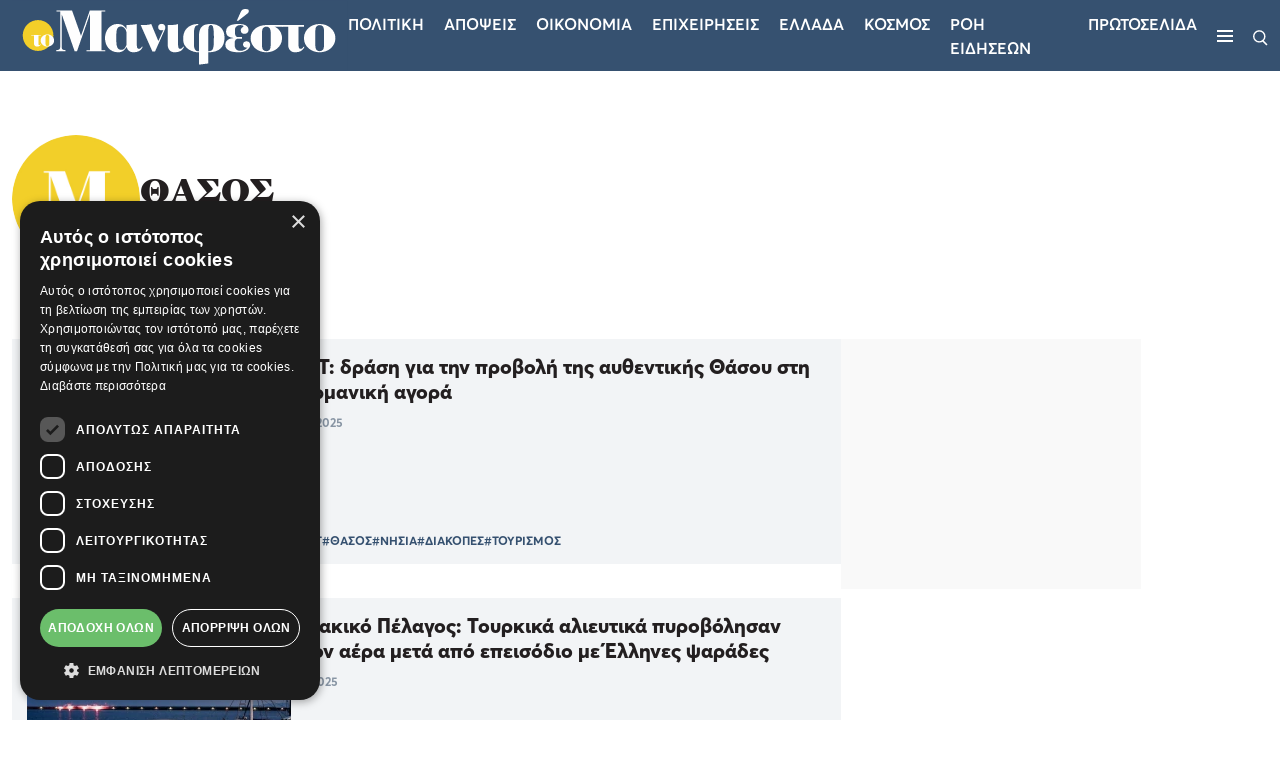

--- FILE ---
content_type: text/html; charset=utf-8
request_url: https://tomanifesto.gr/thasos
body_size: 22511
content:
<!DOCTYPE html>
<html lang="el">

<head>
    <base href="https://tomanifesto.gr/" target="_self" >
    <meta charset="UTF-8">
    <meta name="viewport" content="width=device-width, initial-scale=1.0">
    <meta http-equiv="X-UA-Compatible" content="ie=edge">
    <meta name="robots" content="max-image-preview:large">
    <meta name="caffeinated" content="false">
    <meta name="csrf-token" content="KH3WufvWIODjqA4hhe7Fow3xhH9knP63TPvWoFpc"><script>
    window.timers = window.timers || [];

    function startInterval(key, callback, delay) {
        // If an interval with the same key already exists, clear it
        if (window.timers[key]) {
            clearInterval(window.timers[key]);
        }
        // Start a new interval and store its ID in the timers object
        window.timers[key] = setInterval(callback, delay);
    }

    var lastCheck = new Date();

    var caffeineSendDrip = function () {
        var ajax = window.XMLHttpRequest
            ? new XMLHttpRequest
            : new ActiveXObject('Microsoft.XMLHTTP');

        ajax.onreadystatechange = function () {
            if (ajax.readyState === 4 && ajax.status === 204) {
                lastCheck = new Date();
            }
        };

        ajax.open('GET', 'https://tomanifesto.gr/admin/genealabs/laravel-caffeine/drip');
        ajax.setRequestHeader('X-Requested-With', 'XMLHttpRequest');
        ajax.send();
    };

    var caffeineReload = function () {
        if (new Date() - lastCheck >= 7082000) {
            setTimeout(function () {
                location.reload();
            },  Math.max(0, 2000 - 500) )
        }
    };

    startInterval('dripTimer', caffeineSendDrip, 300000);

    if (2000 > 0) {
        startInterval('ageTimer', caffeineReload, 2000);
    }
</script>
    

    
    <link rel="preload" href="https://tomanifesto.gr/tomanifesto/css/fonts/georgia-pro/GeorgiaPro-Black.ttf" as="font" type="font/ttf" crossorigin>
    <link rel="preload" href="https://tomanifesto.gr/tomanifesto/css/fonts/georgia-pro/GeorgiaPro-Semibold.ttf" as="font" type="font/ttf" crossorigin>
    <link rel="preload" href="https://tomanifesto.gr/tomanifesto/css/fonts/averta/Averta-Regular.otf" as="font" type="font/otf" crossorigin>
    <link rel="preload" href="https://tomanifesto.gr/tomanifesto/css/fonts/averta/Averta-Semibold.otf" as="font" type="font/otf" crossorigin>
    <link rel="preload" href="https://tomanifesto.gr/tomanifesto/css/fonts/averta/Averta-Bold.otf" as="font" type="font/otf" crossorigin>
    <link rel="preload" href="https://tomanifesto.gr/tomanifesto/css/fonts/averta/Averta-ExtraBold.otf" as="font" type="font/otf" crossorigin>

    <link href="https://tomanifesto.gr/tomanifesto/css/fonts/fonts.css" rel="stylesheet">
    
    <link href="https://tomanifesto.gr/tomanifesto/css/final-app.css?id=d4fd6c765728a6db0f0a2a2321e04e5d" rel="stylesheet" type="text/css">

    
    <meta name="msapplication-TileColor" content="#FFFFFF">
<meta name="msapplication-TileImage" content="https://tomanifesto.cachefly.net/tomanifesto/favicon/mstile-144x144.png">
<meta name="msapplication-square70x70logo" content="https://tomanifesto.cachefly.net/tomanifesto/favicon/mstile-70x70.png">
<meta name="msapplication-square150x150logo" content="https://tomanifesto.cachefly.net/tomanifesto/favicon/mstile-150x150.png">
<meta name="msapplication-wide310x150logo" content="https://tomanifesto.cachefly.net/tomanifesto/favicon/mstile-310x150.png">
<meta name="msapplication-square310x310logo" content="https://tomanifesto.cachefly.net/tomanifesto/favicon/mstile-310x310.png">
<link rel="apple-touch-icon-precomposed" sizes="57x57" href="https://tomanifesto.cachefly.net/tomanifesto/favicon/apple-touch-icon-57x57.png">
<link rel="apple-touch-icon-precomposed" sizes="114x114" href="https://tomanifesto.cachefly.net/tomanifesto/favicon/apple-touch-icon-114x114.png">
<link rel="apple-touch-icon-precomposed" sizes="72x72" href="https://tomanifesto.cachefly.net/tomanifesto/favicon/apple-touch-icon-72x72.png">
<link rel="apple-touch-icon-precomposed" sizes="144x144" href="https://tomanifesto.cachefly.net/tomanifesto/favicon/apple-touch-icon-144x144.png">
<link rel="apple-touch-icon-precomposed" sizes="60x60" href="https://tomanifesto.cachefly.net/tomanifesto/favicon/apple-touch-icon-60x60.png">
<link rel="apple-touch-icon-precomposed" sizes="120x120" href="https://tomanifesto.cachefly.net/tomanifesto/favicon/apple-touch-icon-120x120.png">
<link rel="apple-touch-icon-precomposed" sizes="76x76" href="https://tomanifesto.cachefly.net/tomanifesto/favicon/apple-touch-icon-76x76.png">
<link rel="apple-touch-icon-precomposed" sizes="152x152" href="https://tomanifesto.cachefly.net/tomanifesto/favicon/apple-touch-icon-152x152.png">
<link rel="icon" type="image/png" sizes="196x196" href="https://tomanifesto.cachefly.net/tomanifesto/favicon/favicon-196x196.png">
<link rel="icon" type="image/png" sizes="96x96" href="https://tomanifesto.cachefly.net/tomanifesto/favicon/favicon-96x96.png">
<link rel="icon" type="image/png" sizes="32x32" href="https://tomanifesto.cachefly.net/tomanifesto/favicon/favicon-32x32.png">
<link rel="icon" type="image/png" sizes="16x16" href="https://tomanifesto.cachefly.net/tomanifesto/favicon/favicon-16x16.png">
<link rel="icon" type="image/png" sizes="128x128" href="https://tomanifesto.cachefly.net/tomanifesto/favicon/favicon-128.png">
<link rel="shortcut icon" type="image/x-icon" href="https://tomanifesto.cachefly.net/tomanifesto/favicon/favicon.ico">

        <!--The Meta--><link rel="canonical" href="https://tomanifesto.gr/thasos" >
<meta name="author" content="toManifesto.gr" >
<meta name="generator" content="Barb.io publisher" >
<title>ΘΑΣΟΣ</title>
<meta content="el_GR" property="og:locale">

<meta property="og:title" content="ΘΑΣΟΣ" >
<meta property="og:type" content="website" >
<meta property="og:url" content="https://tomanifesto.gr/thasos" >
<meta property="og:image" content="https://tomanifesto.gr/tomanifesto/images/og-image.jpg" >
<meta property="og:image:url" content="https://tomanifesto.gr/tomanifesto/images/og-image.jpg" >
<meta property="og:image:secure_url" content="https://tomanifesto.gr/tomanifesto/images/og-image.jpg" >
<meta property="og:image:width" content="1200" >
<meta property="og:image:height" content="630" >
<meta property="og:site_name" content="toManifesto.gr" >
<meta name="twitter:card" content="summary_large_image">
<meta name="twitter:site" content="@tomanifesto">
<meta name="twitter:title" content="ΘΑΣΟΣ">
<meta name="twitter:creator" content="@tomanifesto">
<meta name="twitter:image" content="https://tomanifesto.gr/tomanifesto/images/og-image.jpg">
<meta name="twitter:url" content="https://tomanifesto.gr/thasos">
<!--End of Meta-->
    
    
   
    <link rel="preconnect" href="//www.googletagmanager.com" crossorigin>
    <link rel="preconnect" href="//cdn.onesignal.com" crossorigin>
    
    
    <link rel="preconnect" href="//securepubads.g.doubleclick.net" crossorigin>
    <link rel="preconnect" href="//static.adman.gr" crossorigin>
    <link rel="preconnect" href="//phaistos-ssp.adman.gr" crossorigin>
    
    
    <link rel="preconnect" href="//www.youtube.com" crossorigin>

    
    <link rel="dns-prefetch" href="//www.googletagmanager.com">
    <link rel="dns-prefetch" href="//www.googletagservices.com">
    <link rel="dns-prefetch" href="//www.google-analytics.com">
    <link rel="dns-prefetch" href="//imasdk.googleapis.com">
    <link rel="dns-prefetch" href="//securepubads.g.doubleclick.net">
    <link rel="dns-prefetch" href="//pagead2.googlesyndication.com">
    <link rel="dns-prefetch" href="//phaistos-ssp.adman.gr">
    
    
    <link rel="dns-prefetch" href="//onesignal.com/sdks/OneSignalSDKStyles.css?v=2">
    <link rel="dns-prefetch" href="//www.tomanifesto.gr">

    

    <link rel="alternate" type="application/rss+xml" href="https://tomanifesto.gr/feed" title="tomanifesto.gr">
    <link rel="alternate" type="application/atom+xml" href="https://tomanifesto.gr/feed/atom" title="tomanifesto.gr">
    <link rel="alternate" type="application/atom+xml" href="https://tomanifesto.gr/feed/apopseis" title="tomanifesto.gr - Απόψεις">

    <script>
        document.documentElement.className='';const userAgent=navigator.userAgent||navigator.vendor||window.opera;const chromeVersion=(function(){const chromeUA=navigator.userAgent.match(/Chrom(e|ium)\/([0-9]+)\./);return(chromeUA)?parseInt(chromeUA[2],10):!1})();const firefoxVersion=(function(){const ffUA=navigator.userAgent.match(/Firefox\/([0-9]+)\./);return(ffUA)?parseInt(ffUA[2],10):!1})();window.detectBots=(function(){var bots="(Googlebot|Googlebot-Mobile|Googlebot-Image|Googlebot-Video|Mediapartners-Google|Chrome-Lighthouse|lighthouse|pagespeed|(Google Page Speed Insights)|Bingbot|Applebot|PingdomPageSpeed|GTmetrix|PTST|YLT|Phantomas)";var re=new RegExp(bots,'i');if(re.test(userAgent)){return!0}else{return!1}})();

        (function(undefined) {}).call('object' === typeof window && window || 'object' === typeof self && self || 'object' === typeof global && global || {});

    </script>

    <script src="https://tomanifesto.gr/tomanifesto/js/lazyload/lazyload.min.js" defer></script>

    <!-- h s -->
            <!-- Google Tag Manager -->
<script>(function(w,d,s,l,i){w[l]=w[l]||[];w[l].push({'gtm.start':
new Date().getTime(),event:'gtm.js'});var f=d.getElementsByTagName(s)[0],
j=d.createElement(s),dl=l!='dataLayer'?'&l='+l:'';j.async=true;j.src=
'https://www.googletagmanager.com/gtm.js?id='+i+dl;f.parentNode.insertBefore(j,f);
})(window,document,'script','dataLayer','GTM-KJZBRQP');</script>
<!-- Google tag (gtag.js) -->
<script async src="https://www.googletagmanager.com/gtag/js?id=UA-4213274-72"></script>
<script>
window.dataLayer = window.dataLayer || [];
function gtag(){dataLayer.push(arguments);}
gtag('js', new Date());
gtag('config', 'UA-4213274-72');
</script>
<style>
@media (max-width: 480px){
#EklogesFrame {
height: 426px!important;
}
}
</style>

<script async src="https://pagead2.googlesyndication.com/pagead/js/adsbygoogle.js?client=ca-pub-2897426462420411"
     crossorigin="anonymous"></script>
     
<script async id="ebx" src="//applets.ebxcdn.com/ebx.js"></script>
    
    <script>
        window.targettingValues = {};
        window.targettingValues['path'] = "https://tomanifesto.gr/thasos";
        window.targettingValues['isMobile'] = true;    </script>

            <script type="application/ld+json">{"@context":"https://schema.org","@graph":[{"@type":"CollectionPage","url":"https://tomanifesto.gr/thasos","name":"ΘΑΣΟΣ","inLanguage":"el","isPartOf":{"@type":"WebPage","id":"https://tomanifesto.gr","headline":"tomanifesto.gr - Καθημερινή Πολιτική Εφημερίδα | Η μεσαία τάξη είναι το μέλλον του Έθνους","description":"Το tomanifesto.gr σας ενημερώνει καθημερινά με ειδήσεις. Καθημερινή Πολιτική Εφημερίδα | Η μεσαία τάξη είναι το μέλλον του Έθνους","name":"tomanifesto.gr","url":"https://tomanifesto.gr","image":{"@type":"ImageObject","url":"https://tomanifesto.gr/tomanifesto/images/logos/logo.png","width":"362","height":"76"},"inLanguage":"el","sameAs":[["https://www.facebook.com/tomanifesto.gr"],["https://twitter.com/tomanifesto"],["https://www.instagram.com/tomanifesto",["https://www.youtube.com/@tomanifesto3687"]]]}},{"@type":"WebPage","id":"https://tomanifesto.gr","headline":"tomanifesto.gr - Καθημερινή Πολιτική Εφημερίδα | Η μεσαία τάξη είναι το μέλλον του Έθνους","description":"Το tomanifesto.gr σας ενημερώνει καθημερινά με ειδήσεις. Καθημερινή Πολιτική Εφημερίδα | Η μεσαία τάξη είναι το μέλλον του Έθνους","name":"tomanifesto.gr","url":"https://tomanifesto.gr","image":{"@type":"ImageObject","url":"https://tomanifesto.gr/tomanifesto/images/logos/logo.png","width":"362","height":"76"},"inLanguage":"el","sameAs":[["https://www.facebook.com/tomanifesto.gr"],["https://twitter.com/tomanifesto"],["https://www.instagram.com/tomanifesto",["https://www.youtube.com/@tomanifesto3687"]]]}]}</script>
    

</head>

<body x-data="{desktop: innerWidth >= 1020 ? true : false}">

            <!-- Google Tag Manager (noscript) -->
<noscript><iframe src="https://www.googletagmanager.com/ns.html?id=GTM-KJZBRQP"
height="0" width="0" style="display:none;visibility:hidden"></iframe></noscript>
<!-- End Google Tag Manager (noscript) -->
    
    
    <header class="main-navigation sticky-top">
    <nav class="container-fluid">
        <div class="nav-wrapper d-flex justify-content-between align-items-center">
            <div class="logo-container order-2 order-lg-1">
                <a href="/" title="toManifesto">
                    <img src="https://tomanifesto.cachefly.net/tomanifesto/images/logos/logo.svg" alt="toManifesto" title="toManifesto" width="337" heigh="71">
                </a>
            </div>
                        <div class="menu-wrapper order-1 order-lg-2 d-flex align-items-center">
                <ul class="menu-list d-none d-lg-flex">
                    
                    

                    

                                                                                <li>
                        <a href="/politiki" title="Πολιτική">Πολιτικη</a>
                    </li>
                                                            <li>
                        <a href="/apopseis" title="Απόψεις">Αποψεις</a>
                    </li>
                                                            <li>
                        <a href="/economics" title="Οικονομία">Οικονομια</a>
                    </li>
                                                            <li>
                        <a href="/epicheiriseis" title="Επιχειρήσεις">Επιχειρησεις</a>
                    </li>
                                                            <li>
                        <a href="/ellada" title="Ελλάδα">Ελλαδα</a>
                    </li>
                                                            <li>
                        <a href="/kosmos" title="Κόσμος">Κοσμος</a>
                    </li>
                                        
                                                            <li>
                        <a href="/roi-eidiseon" title="ΡΟΗ ΕΙΔΗΣΕΩΝ">ΡΟΗ ΕΙΔΗΣΕΩΝ</a>
                    </li>
                                        <li>
                        <a href="/protoselida" title="ΠΡΩΤΟΣΕΛΙΔΑ">ΠΡΩΤΟΣΕΛΙΔΑ</a>
                    </li>
                                        
                    
                </ul>
                <div class="ham-container">
                    <button type="button" class="ham-button d-flex flex-column" aria-label="Μενού">
                        <span></span>
                        <span></span>
                        <span></span>
                    </button>
                </div>
            </div>
            <div class="search-icon order-3">
                <button type="button" class="search-open" aria-label="Αναζήτηση">
                    <img src="https://tomanifesto.cachefly.net/tomanifesto/images/icons/search.svg" alt="Αναζήτηση" title="Αναζήτηση" width="15" height="16">
                </button>
            </div>
        </div>

        <div class="nav-sidebar">
            <div class="nav-sidebar__header d-flex justify-content-end">
                <button type="button" class="nav-sidebar__close close-button" aria-label="Κλείσε το μενού">
                    <span></span>
                    <span></span>
                </button>
            </div>
            <div class="nav-sidebar__body">
                <ul class="nav-sidebar__list d-flex flex-column">
                                        
                    <li >
                                                <a class="nav-sidebar__link" href="/politiki" title="Πολιτική">Πολιτικη
                                                    </a>
                        
                    </li>
                    
                    <li >
                                                <a class="nav-sidebar__link" href="/apopseis" title="Απόψεις">Αποψεις
                                                    </a>
                        
                    </li>
                    
                    <li >
                                                <a class="nav-sidebar__link" href="/economics" title="Οικονομία">Οικονομια
                                                    </a>
                        
                    </li>
                    
                    <li >
                                                <a class="nav-sidebar__link" href="/epicheiriseis" title="Επιχειρήσεις">Επιχειρησεις
                                                    </a>
                        
                    </li>
                    
                    <li >
                                                <a class="nav-sidebar__link" href="/ellada" title="Ελλάδα">Ελλαδα
                                                    </a>
                        
                    </li>
                    
                    <li >
                                                <a class="nav-sidebar__link" href="/kosmos" title="Κόσμος">Κοσμος
                                                    </a>
                        
                    </li>
                                        
                                                            <li>
                        <a class="nav-sidebar__link" href="/athlitika" title="ΑΘΛΗΤΙΚΑ">ΑΘΛΗΤΙΚΑ</a>
                    </li>
                                        
                                                            <li>
                        <a class="nav-sidebar__link" href="/roi-eidiseon" title="ΡΟΗ ΕΙΔΗΣΕΩΝ"> ΡΟΗ ΕΙΔΗΣΕΩΝ </a>
                    </li>
                                        <li>
                        <a class="nav-sidebar__link" href="/protoselida" title="ΠΡΩΤΟΣΕΛΙΔΑ"> ΠΡΩΤΟΣΕΛΙΔΑ </a>
                    </li>
                                        


                    

                </ul>
                                <div class="neotero-protoselido">
                    <a href="/protoselida" title="Πρωτοσέλιδο">
                        <p class="protoselido-title">Πρωτοσέλιδο</p>
                        <div class="protoselido-image">
                            <picture>
                                <source media="(min-width: 1024px)" sizes="1000px" srcset="https://tomanifesto.cachefly.net/portal-img/issue_thumb/90/manif-2601-001-cmyk.jpg" type="image/webp">
                                
                                <img alt="903" src="[data-uri]" data-src="https://tomanifesto.cachefly.net/portal-img/issue_thumb/90/manif-2601-001-cmyk.jpg" class="lazyload" width="250" height="310">
                                
                            </picture>
                        </div>
                    </a>
                </div>
                            </div>
            <div class="nav-sidebar__footer">

                <ul class="socials">
                                                            <li>
                            <a target="_blank" href="https://www.facebook.com/tomanifesto.gr" title="Facebook">
                                <svg width="10px" height="21px" viewBox="0 0 10 21" version="1.1" xmlns="http://www.w3.org/2000/svg" xmlns:xlink="http://www.w3.org/1999/xlink">
    <title>Facebook</title>
    <g stroke="none" stroke-width="1" fill="none" fill-rule="evenodd">
        <g transform="translate(-770.000000, -4547.000000)" fill="#000" fill-rule="nonzero">
            <g transform="translate(0.000000, 4044.000000)">
                <g transform="translate(770.000000, 502.869110)">
                    <path d="M6.66666667,7.38568935 L6.66666667,5.47404014 C6.66666667,4.61103839 6.86458333,4.17452007 8.25520833,4.17452007 L10,4.17452007 L10,0.963350785 L7.08854167,0.963350785 C3.52083333,0.963350785 2.34375,2.53883072 2.34375,5.24323735 L2.34375,7.38568935 L0,7.38568935 L0,10.5968586 L2.34375,10.5968586 L2.34375,20.2303665 L6.66666667,20.2303665 L6.66666667,10.5968586 L9.60416667,10.5968586 L10,7.38568935 L6.66666667,7.38568935 Z"></path>
                </g>
            </g>
        </g>
    </g>
</svg>
                            </a>
                        </li>
                                                                <li>
                            <a target="_blank" href="https://www.instagram.com/tomanifestogr/" title="Instagram">
                                <svg width="20px" height="22px" viewBox="0 0 20 22" version="1.1" xmlns="http://www.w3.org/2000/svg"
    xmlns:xlink="http://www.w3.org/1999/xlink">
    <title>Instagram</title>
    <g stroke="none" stroke-width="1" fill="none" fill-rule="evenodd">
        <g transform="translate(-811.000000, -4546.000000)" fill="#000" fill-rule="nonzero">
            <g transform="translate(0.000000, 4044.000000)">
                <g transform="translate(770.000000, 502.869110)">
                    <path
                        d="M51.1972273,20.2303665 C51.1310017,20.2303665 51.064776,20.2303665 50.9980926,20.2300578 C49.4303448,20.2339165 47.9817727,20.1936322 46.5730275,20.1068898 C45.2814743,20.0274016 44.1025353,19.57594 43.1634736,18.8014324 C42.2573722,18.0540896 41.6386047,17.0435871 41.3244143,15.7983245 C41.0509663,14.7141991 41.0364699,13.6499842 41.0225839,12.6206515 C41.0125127,11.8821065 41.0021363,11.0069653 41,10.117007 C41.0021363,9.22334439 41.0125127,8.34820323 41.0225839,7.6096582 C41.0364699,6.58047987 41.0509663,5.51626501 41.3244143,4.43198521 C41.6386047,3.18672265 42.2573722,2.17622016 43.1634736,1.42887739 C44.1025353,0.654369778 45.2814743,0.202908088 46.5731801,0.123419949 C47.9819253,0.0368319202 49.4308025,-0.00360671231 51.0019074,0.000251936675 C52.570113,-0.0031436727 54.0182273,0.0368319202 55.4269724,0.123419949 C56.7185256,0.202908088 57.8974647,0.654369778 58.8365263,1.42887739 C59.7427804,2.17622016 60.3613953,3.18672265 60.6755857,4.43198521 C60.9490337,5.51611068 60.9635301,6.58047987 60.9774161,7.6096582 C60.9874873,8.34820323 60.9980163,9.22334439 61,10.1133027 L61,10.117007 C60.9980163,11.0069653 60.9874873,11.8821065 60.9774161,12.6206515 C60.9635301,13.6498299 60.9491863,14.7140447 60.6755857,15.7983245 C60.3613953,17.0435871 59.7427804,18.0540896 58.8365263,18.8014324 C57.8974647,19.57594 56.7185256,20.0274016 55.4269724,20.1068898 C54.0778915,20.1899279 52.6920354,20.2303665 51.1972273,20.2303665 Z M50.9980926,18.649556 C52.5403572,18.6532603 53.9564269,18.6139021 55.3320592,18.5293206 C56.3086589,18.46928 57.1554014,18.1487036 57.8490924,17.5765434 C58.4902912,17.0476001 58.9318974,16.3178528 59.161551,15.4075208 C59.3892208,14.5050604 59.4023438,13.536077 59.4150091,12.5990431 C59.4249277,11.8654372 59.4353041,10.9964699 59.4374404,10.1151549 C59.4353041,9.23368554 59.4249277,8.36487258 59.4150091,7.63126662 C59.4023438,6.69423277 59.3892208,5.72524936 59.161551,4.82263465 C58.9318974,3.91230262 58.4902912,3.1825553 57.8490924,2.65361196 C57.1554014,2.08160614 56.3086589,1.76102972 55.3320592,1.70098918 C53.9564269,1.61625331 52.5403572,1.57720381 51.0017548,1.5805994 C49.4597954,1.5768951 48.0435731,1.61625331 46.6679408,1.70098918 C45.6913411,1.76102972 44.8445986,2.08160614 44.1509075,2.65361196 C43.5097088,3.1825553 43.0681026,3.91230262 42.838449,4.82263465 C42.6107792,5.72524936 42.5976562,6.69407844 42.5849909,7.63126662 C42.5750723,8.36548997 42.5646959,9.2349203 42.5625596,10.117007 C42.5646959,10.9952351 42.5750723,11.8648198 42.5849909,12.5990431 C42.5976562,13.536077 42.6107792,14.5050604 42.838449,15.4075208 C43.0681026,16.3178528 43.5097088,17.0476001 44.1509075,17.5765434 C44.8445986,18.1485493 45.6913411,18.4691256 46.6679408,18.5291662 C48.0435731,18.6139021 49.4601005,18.6534146 50.9980926,18.649556 Z M50.9608597,15.054223 C48.2684963,15.054223 46.0778609,12.8385879 46.0778609,10.1151549 C46.0778609,7.39172182 48.2684963,5.17608669 50.9608597,5.17608669 C53.6533757,5.17608669 55.8438585,7.39172182 55.8438585,10.1151549 C55.8438585,12.8385879 53.6533757,15.054223 50.9608597,15.054223 Z M50.9608597,6.75658851 C49.1300404,6.75658851 47.6404205,8.26331297 47.6404205,10.1151549 C47.6404205,11.9669968 49.1300404,13.4737212 50.9608597,13.4737212 C52.7918317,13.4737212 54.2812989,11.9669968 54.2812989,10.1151549 C54.2812989,8.26331297 52.7918317,6.75658851 50.9608597,6.75658851 L50.9608597,6.75658851 Z M56.3907543,3.59558488 C55.7436044,3.59558488 55.2188346,4.12622603 55.2188346,4.78096124 C55.2188346,5.43569644 55.7436044,5.9663376 56.3907543,5.9663376 C57.0380569,5.9663376 57.562674,5.43569644 57.562674,4.78096124 C57.562674,4.12622603 57.0380569,3.59558488 56.3907543,3.59558488 Z">
                    </path>
                </g>
            </g>
        </g>
    </g>
</svg>
                            </a>
                        </li>
                                                                <li>
                            <a target="_blank" href="https://twitter.com/tomanifesto" title="Twitter">
                                <svg xmlns="http://www.w3.org/2000/svg" shape-rendering="geometricPrecision" text-rendering="geometricPrecision" image-rendering="optimizeQuality" fill-rule="evenodd" clip-rule="evenodd" viewBox="0 0 512 462.799"><path fill-rule="nonzero" d="M403.229 0h78.506L310.219 196.04 512 462.799H354.002L230.261 301.007 88.669 462.799h-78.56l183.455-209.683L0 0h161.999l111.856 147.88L403.229 0zm-27.556 415.805h43.505L138.363 44.527h-46.68l283.99 371.278z"/></svg>                            </a>
                        </li>
                                                                                    <li>
                            <a target="_blank" href="https://www.linkedin.com/company/tomanifesto-gr/" title="Linkedin">
                                <svg width="20px" height="18px" viewBox="0 0 20 18" version="1.1" xmlns="http://www.w3.org/2000/svg"
    xmlns:xlink="http://www.w3.org/1999/xlink">
    <title>Linkedin</title>
    <g stroke="none" stroke-width="1" fill="none" fill-rule="evenodd">
        <g transform="translate(-1115.000000, -5772.000000)" fill="#000">
            <g transform="translate(0.000000, 5425.000000)">
                <g transform="translate(1056.000000, 308.000000)">
                    <g transform="translate(1.000000, 38.998970)">
                        <g transform="translate(58.421053, 0.001030)">
                            <path
                                d="M4.31324667,5.85471953 L0.240813112,5.85471953 L0.240813112,17.9996776 L4.31324667,17.9996776 L4.31324667,5.85471953 Z M4.58146742,2.09779406 C4.55503572,0.906988617 3.69710343,0 2.30394956,0 C0.91079569,0 0,0.906988617 0,2.09779406 C0,3.26393379 0.883876021,4.19703904 2.25108616,4.19703904 L2.27711122,4.19703904 C3.69710343,4.19703904 4.58146742,3.26393379 4.58146742,2.09779406 Z M19,11.0361298 C19,7.30572398 16.9909469,5.56953239 14.3110979,5.56953239 C12.1489036,5.56953239 11.1808527,6.74832741 10.6403448,7.57527339 L10.6403448,5.85504196 L6.56742331,5.85504196 C6.62109999,6.99466203 6.56742331,18 6.56742331,18 L10.6403448,18 L10.6403448,11.2172535 C10.6403448,10.8542807 10.6667765,10.4921946 10.7744552,10.232318 C11.0687823,9.50717849 11.7389276,8.75640601 12.8640234,8.75640601 C14.3382615,8.75640601 14.9275664,9.87007067 14.9275664,11.5021182 L14.9275664,17.9996776 L18.9998373,17.9996776 L19,11.0361298 Z">
                            </path>
                        </g>
                    </g>
                </g>
            </g>
        </g>
    </g>
</svg>
                            </a>
                        </li>
                                                                <li>
                            <a target="_blank" href="https://www.tiktok.com/@tomanifesto.gr?lang=en" title="Tiktok">
                                <svg width="17px" height="20px" viewBox="0 0 17 20" version="1.1" xmlns="http://www.w3.org/2000/svg"
    xmlns:xlink="http://www.w3.org/1999/xlink">
    <title>TikTok</title>
    <g stroke="none" stroke-width="1" fill="none" fill-rule="evenodd">
        <g transform="translate(-1377.000000, -156.000000)" fill="#000" fill-rule="nonzero">
            <g transform="translate(1220.000000, 156.000000)">
                <g transform="translate(157.000000, 0.000000)">
                    <path
                        d="M16.9908712,5.00772677 C15.8848871,5.00772677 14.8644446,4.62901743 14.0449868,3.99014104 C13.1051653,3.257761 12.429917,2.18344712 12.1914605,0.945208427 C12.1324141,0.63926762 12.1006199,0.323546097 12.0975919,0 L8.93823221,0 L8.93823221,8.92314313 L8.93444719,13.8107627 C8.93444719,15.1174664 8.11120442,16.225426 6.97001963,16.6150897 C6.63883001,16.7281548 6.28114523,16.7817531 5.90869885,16.7606267 C5.43329981,16.733632 4.98780246,16.5853563 4.60059449,16.3459244 C3.77659472,15.8365447 3.21792515,14.9124626 3.20278505,13.8553628 C3.1789394,12.2032042 4.47114666,10.8562039 6.06842687,10.8562039 C6.38371938,10.8562039 6.68652132,10.909411 6.97001963,11.0060445 L6.97001963,8.56712506 L6.97001963,7.69038164 C6.67100272,7.64460789 6.36668677,7.62074294 6.05896431,7.62074294 C4.31066163,7.62074294 2.67553118,8.37190196 1.50671571,9.72516187 C0.623291066,10.7478336 0.0933876797,12.0525811 0.0116311572,13.4207077 C-0.0954850274,15.2180122 0.540777539,16.9265077 1.77469543,18.1870464 C1.95599808,18.3720976 2.1463848,18.543847 2.34547707,18.7022946 C3.40339133,19.5438274 4.6967341,20 6.05896431,20 C6.36668677,20 6.67100272,19.9765263 6.97001963,19.9307525 C8.24254476,19.7359207 9.41665927,19.1338198 10.3432332,18.1870464 C11.4817685,17.0239236 12.1108395,15.4797441 12.1176525,13.8361926 L12.1013769,6.5374308 C12.6445279,6.97052092 13.2383982,7.32888637 13.8757963,7.60704994 C14.8670941,8.0393576 15.9181953,8.25844565 17,8.25805442 L17,5.88681755 L17,5.00694431 C17.0007122,5.00772677 16.9916282,5.00772677 16.9908712,5.00772677 L16.9908712,5.00772677 Z">
                    </path>
                </g>
            </g>
        </g>
    </g>
</svg>
                            </a>
                        </li>
                                                                        </ul>
                <ul class="extra-links">
                                                            <li>
                        <a href="/oroi-chrisis" title="Όροι χρήσης">Όροι χρήσης</a>
                    </li>
                                        <li>
                        <a href="/tautotita" title="Ταυτότητα">Ταυτότητα</a>
                    </li>
                                        <li>
                        <a href="/epikoinonia" title="Επικοινωνία">Επικοινωνία</a>
                    </li>
                                                            
                </ul>
            </div>
        </div>

        <div class="search-container">
    <form action="/search/term" method="get" id="search-form">
        <div class="input-group">
            <button type="submit" class="search-submit-1" aria-label="Αναζήτηση">
                <img src="https://tomanifesto.cachefly.net/tomanifesto/images/icons/search.svg" alt="Αναζήτηση" title="Αναζήτηση" width="21" height="22">
            </button>
            <input type="search" name="search_term" id="search-input" class="form-control" placeholder="Αναζήτηση στο tomanifesto.gr..." required minlength="3" autocomplete="off" autofocus>
            <button type="submit" class="search-submit-2">
                Αναζήτηση
            </button>
        </div>
        <button type="button" class="search-close close-button" aria-label="Κλείσε την αναζήτηση">
            <span></span>
            <span></span>
        </button>
    </form>
</div>

    </nav>

    <div class="body-overlay"></div>
    <button type="button" class="scroll-to-top-button" aria-label="Πίσω στην αρχή">
        <svg width="8px" height="3px" viewBox="0 0 8 3" version="1.1" xmlns="http://www.w3.org/2000/svg"
    xmlns:xlink="http://www.w3.org/1999/xlink">
    <title>Caret</title>
    <g stroke="none" stroke-width="1" fill="none" fill-rule="evenodd" stroke-linecap="square">
        <g transform="translate(-1392.000000, -45.000000)" stroke="#231F20">
            <g transform="translate(0.000000, -0.904762)">
                <g transform="translate(1364.000000, 37.904762)">
                    <polyline
                        transform="translate(32.000000, 9.500000) rotate(-270.000000) translate(-32.000000, -9.500000)"
                        points="30.5 6.5 33.5 9.5 30.5 12.5"></polyline>
                </g>
            </g>
        </g>
    </g>
</svg>
    </button>
</header>
    <main id="main">

                
            <div class="articles-page">
        <div class="container-fluid">
            <div class="row gx-0">
                <div class="col-12 col-xxl-11 offset-xxl-1">
                    

                    <div class="top-section">
            <div class="top-section__image">
                            <img src="https://tomanifesto.cachefly.net/tomanifesto/images/m.jpg" alt="ΘΑΣΟΣ"
                    title="ΘΑΣΟΣ" width="149" height="149">
                    </div>
        <div class="top-section__content">
            <h1 class="big-size-2">ΘΑΣΟΣ</h1>
            <div class="text-content">
                <p></p>
            </div>
        </div>
    </div>

                    <div class="row-with-sidebar d-flex flex-column flex-lg-row align-items-start">
                        <div class="main-content">
                            <div class="cards-grid" id="ajax-more">
                                                                                                                                        <article class="article-card-v1">
    <div class="article-card-v1__image">
        

        <picture>
            <source class="lazyload" type="image/webp" data-srcset="https://tomanifesto.cachefly.net/portal-img/list_img_webp/80/6001142.jpg"
                srcset="https://tomanifesto.cachefly.net/tomanifesto/images/tomanifesto.png">
            <img class="lazyload" data-src="https://tomanifesto.cachefly.net/portal-img/list_img/80/6001142.jpg"
                src="https://tomanifesto.cachefly.net/tomanifesto/images/tomanifesto.png" alt="ΕΟΤ: δράση για την προβολή της αυθεντικής Θάσου στη γερμανική αγορά"
                title="ΕΟΤ: δράση για την προβολή της αυθεντικής Θάσου στη γερμανική αγορά" width="347" height="195" loading="lazy" decoding="async">
        </picture>
    </div>
    <div class="article-card-v1__content">
        <h2 class="small-size">
            <a href="/eot-drasi-gia-tin-provoli-tis-aythentikis-thasoy-sti-germaniki-agora-217710" title="ΕΟΤ: δράση για την προβολή της αυθεντικής Θάσου στη γερμανική αγορά">
                ΕΟΤ: δράση για την προβολή της αυθεντικής Θάσου στη γερμανική αγορά
            </a>
        </h2>
        <div class="date-category">
            <time datetime="2025-09-18T13:47:00+03:00">18.9.2025</time>
        </div>
        <div class="tags-list">
    <ul>
                                    <li>
                    <a href="/eot" title="ΕΟΤ">#ΕΟΤ</a>
                </li>
                            <li>
                    <a href="/thasos" title="ΘΑΣΟΣ">#ΘΑΣΟΣ</a>
                </li>
                            <li>
                    <a href="/nisia" title="ΝΗΣΙΑ">#ΝΗΣΙΑ</a>
                </li>
                            <li>
                    <a href="/diakopes" title="ΔΙΑΚΟΠΕΣ">#ΔΙΑΚΟΠΕΣ</a>
                </li>
                            <li>
                    <a href="/toyrismos" title="ΤΟΥΡΙΣΜΟΣ">#ΤΟΥΡΙΣΜΟΣ</a>
                </li>
                        </ul>
</div>
    </div>
</article>
                                    
                                    
                                                                                                            <article class="article-card-v1">
    <div class="article-card-v1__image">
        

        <picture>
            <source class="lazyload" type="image/webp" data-srcset="https://tomanifesto.cachefly.net/portal-img/list_img_webp/84/6584893.jpg"
                srcset="https://tomanifesto.cachefly.net/tomanifesto/images/tomanifesto.png">
            <img class="lazyload" data-src="https://tomanifesto.cachefly.net/portal-img/list_img/84/6584893.jpg"
                src="https://tomanifesto.cachefly.net/tomanifesto/images/tomanifesto.png" alt="Θρακικό Πέλαγος: Τουρκικά αλιευτικά πυροβόλησαν στον αέρα μετά από επεισόδιο με Έλληνες ψαράδες"
                title="Θρακικό Πέλαγος: Τουρκικά αλιευτικά πυροβόλησαν στον αέρα μετά από επεισόδιο με Έλληνες ψαράδες" width="347" height="195" loading="lazy" decoding="async">
        </picture>
    </div>
    <div class="article-card-v1__content">
        <h2 class="small-size">
            <a href="/thrakiko-pelaghos-toyrkika-alieftika-pirovolisan-ston-aera-meta-apo-epeisodio-me-ellines-psarades-216012" title="Θρακικό Πέλαγος: Τουρκικά αλιευτικά πυροβόλησαν στον αέρα μετά από επεισόδιο με Έλληνες ψαράδες">
                Θρακικό Πέλαγος: Τουρκικά αλιευτικά πυροβόλησαν στον αέρα μετά από επεισόδιο με Έλληνες ψαράδες
            </a>
        </h2>
        <div class="date-category">
            <time datetime="2025-09-03T07:38:00+03:00">3.9.2025</time>
        </div>
        <div class="tags-list">
    <ul>
                                    <li>
                    <a href="/thasos" title="ΘΑΣΟΣ">#ΘΑΣΟΣ</a>
                </li>
                            <li>
                    <a href="/samothraki" title="ΣΑΜΟΘΡΑΚΗ">#ΣΑΜΟΘΡΑΚΗ</a>
                </li>
                            <li>
                    <a href="/pyrovolismoi" title="ΠΥΡΟΒΟΛΙΣΜΟΙ">#ΠΥΡΟΒΟΛΙΣΜΟΙ</a>
                </li>
                        </ul>
</div>
    </div>
</article>
                                    
                                                                        <div x-init="if(!desktop) { $el.remove(); }" x-cloak>
                                        <div class="ad ad__300X250 ad__desktop"><a target="_blank" href="https://recycling-center.gr/blog/enarxi-toy-1oy-panellinioy-sholikoy-protathlimatos-anakyklosis-deyterobathmias-ekpaideysis" title="Giannis_NBA">
                        <img alt="Giannis_NBA" title="Giannis_NBA" src="https://tomanifesto.gr/uploads/originals/89/300x250-5thhK.gif" width="300" height="250" />
                    </a>
  
</div>
                                    </div>
                                    <div x-init="if(desktop) { $el.remove(); }" x-cloak>
                                        <div class="ad ad__auto ad__mobile"><ins class='dcmads' style='display:inline-block;width:300px;height:250px'
    data-dcm-placement='N728603.3690221MANIFESTO.GR/B32905015.414430738'
    data-dcm-rendering-mode='script'
    data-dcm-https-only
    data-dcm-api-frameworks='[APIFRAMEWORKS]'
    data-dcm-omid-partner='[OMIDPARTNER]'
    data-dcm-gdpr-applies='gdpr=${GDPR}'
    data-dcm-gdpr-consent='gdpr_consent=${GDPR_CONSENT_755}'
    data-dcm-addtl-consent='addtl_consent=${ADDTL_CONSENT}'
    data-dcm-ltd='false'
    data-dcm-resettable-device-id=''
    data-dcm-app-id=''>
  <script src='https://www.googletagservices.com/dcm/dcmads.js'></script>
</ins>
    </div>
                                    </div>
                                    
                                                                                                            <article class="article-card-v1">
    <div class="article-card-v1__image">
        

        <picture>
            <source class="lazyload" type="image/webp" data-srcset="https://tomanifesto.cachefly.net/portal-img/list_img_webp/66/fotia-lairio.jpg"
                srcset="https://tomanifesto.cachefly.net/tomanifesto/images/tomanifesto.png">
            <img class="lazyload" data-src="https://tomanifesto.cachefly.net/portal-img/list_img/66/fotia-lairio.jpg"
                src="https://tomanifesto.cachefly.net/tomanifesto/images/tomanifesto.png" alt="Θάσος: χωρίς ενεργά μέτωπα η φωτιά στο νησί μετά από μια δύσκολη νύχτα"
                title="Θάσος: χωρίς ενεργά μέτωπα η φωτιά στο νησί μετά από μια δύσκολη νύχτα" width="347" height="195" loading="lazy" decoding="async">
        </picture>
    </div>
    <div class="article-card-v1__content">
        <h2 class="small-size">
            <a href="/thasos-choris-energa-metopa-i-fotia-sto-nisi-meta-apo-mia-dyskoli-nychta-213745" title="Θάσος: χωρίς ενεργά μέτωπα η φωτιά στο νησί μετά από μια δύσκολη νύχτα">
                Θάσος: χωρίς ενεργά μέτωπα η φωτιά στο νησί μετά από μια δύσκολη νύχτα
            </a>
        </h2>
        <div class="date-category">
            <time datetime="2025-08-07T10:00:00+03:00">7.8.2025</time>
        </div>
        <div class="tags-list">
    <ul>
                                    <li>
                    <a href="/thasos" title="ΘΑΣΟΣ">#ΘΑΣΟΣ</a>
                </li>
                            <li>
                    <a href="/fotia" title="ΦΩΤΙΑ">#ΦΩΤΙΑ</a>
                </li>
                            <li>
                    <a href="/pyrosvestiki" title="ΠΥΡΟΣΒΕΣΤΙΚΗ">#ΠΥΡΟΣΒΕΣΤΙΚΗ</a>
                </li>
                            <li>
                    <a href="/pyrkagia" title="ΠΥΡΚΑΓΙΑ">#ΠΥΡΚΑΓΙΑ</a>
                </li>
                        </ul>
</div>
    </div>
</article>
                                    
                                    
                                                                                                            <article class="article-card-v1">
    <div class="article-card-v1__image">
        

        <picture>
            <source class="lazyload" type="image/webp" data-srcset="https://tomanifesto.cachefly.net/portal-img/list_img_webp/82/6601053.jpg"
                srcset="https://tomanifesto.cachefly.net/tomanifesto/images/tomanifesto.png">
            <img class="lazyload" data-src="https://tomanifesto.cachefly.net/portal-img/list_img/82/6601053.jpg"
                src="https://tomanifesto.cachefly.net/tomanifesto/images/tomanifesto.png" alt="Μάχη με τέσσερις εστίες φωτιάς στη Θάσο μετά από έντονη κεραυνική δραστηριότητα - Ισχυρή κινητοποίηση"
                title="Μάχη με τέσσερις εστίες φωτιάς στη Θάσο μετά από έντονη κεραυνική δραστηριότητα - Ισχυρή κινητοποίηση" width="347" height="195" loading="lazy" decoding="async">
        </picture>
    </div>
    <div class="article-card-v1__content">
        <h2 class="small-size">
            <a href="/makhi-me-tesseris-esties-fotias-sti-thaso-meta-apo-entoni-kerauniki-drastiriotita-iskhiri-kinitopiisi-213700" title="Μάχη με τέσσερις εστίες φωτιάς στη Θάσο μετά από έντονη κεραυνική δραστηριότητα - Ισχυρή κινητοποίηση">
                Μάχη με τέσσερις εστίες φωτιάς στη Θάσο μετά από έντονη κεραυνική δραστηριότητα - Ισχυρή κινητοποίηση
            </a>
        </h2>
        <div class="date-category">
            <time datetime="2025-08-06T20:45:00+03:00">6.8.2025</time>
        </div>
        <div class="tags-list">
    <ul>
                                    <li>
                    <a href="/fotia" title="ΦΩΤΙΑ">#ΦΩΤΙΑ</a>
                </li>
                            <li>
                    <a href="/thasos" title="ΘΑΣΟΣ">#ΘΑΣΟΣ</a>
                </li>
                            <li>
                    <a href="/pyrosvestiki" title="ΠΥΡΟΣΒΕΣΤΙΚΗ">#ΠΥΡΟΣΒΕΣΤΙΚΗ</a>
                </li>
                        </ul>
</div>
    </div>
</article>
                                    
                                    
                                                                                                            <article class="article-card-v1">
    <div class="article-card-v1__image">
        

        <picture>
            <source class="lazyload" type="image/webp" data-srcset="https://tomanifesto.cachefly.net/portal-img/list_img_webp/83/4862583.jpg"
                srcset="https://tomanifesto.cachefly.net/tomanifesto/images/tomanifesto.png">
            <img class="lazyload" data-src="https://tomanifesto.cachefly.net/portal-img/list_img/83/4862583.jpg"
                src="https://tomanifesto.cachefly.net/tomanifesto/images/tomanifesto.png" alt="Θάσος: το νησί που συνδυάζει θάλασσα, μνήμες και πολιτισμό"
                title="Θάσος: το νησί που συνδυάζει θάλασσα, μνήμες και πολιτισμό" width="347" height="195" loading="lazy" decoding="async">
        </picture>
    </div>
    <div class="article-card-v1__content">
        <h2 class="small-size">
            <a href="/thasos-to-nisi-poy-syndyazei-thalassa-mnimes-kai-politismo-213147" title="Θάσος: το νησί που συνδυάζει θάλασσα, μνήμες και πολιτισμό">
                Θάσος: το νησί που συνδυάζει θάλασσα, μνήμες και πολιτισμό
            </a>
        </h2>
        <div class="date-category">
            <time datetime="2025-08-01T12:40:00+03:00">1.8.2025</time>
        </div>
        <div class="tags-list">
    <ul>
                                    <li>
                    <a href="/thasos" title="ΘΑΣΟΣ">#ΘΑΣΟΣ</a>
                </li>
                            <li>
                    <a href="/nisia" title="ΝΗΣΙΑ">#ΝΗΣΙΑ</a>
                </li>
                            <li>
                    <a href="/diakopes" title="ΔΙΑΚΟΠΕΣ">#ΔΙΑΚΟΠΕΣ</a>
                </li>
                            <li>
                    <a href="/toyrismos" title="ΤΟΥΡΙΣΜΟΣ">#ΤΟΥΡΙΣΜΟΣ</a>
                </li>
                            <li>
                    <a href="/ellada-amhoh" title="ΕΛΛΑΔΑ">#ΕΛΛΑΔΑ</a>
                </li>
                        </ul>
</div>
    </div>
</article>
                                    
                                                                        <div x-init="if(!desktop) { $el.remove(); }" x-cloak>
                                        <div class="ad ad__300X250 ad__desktop"><a target="_blank" href="https://tomanifesto.gr/vodafone-cu-apokleistiki-prosfora-tis-south-attica-gia-toys-anagnostes-toy-manifesto-230252" title="Vodafone_CU">
                        <img alt="Vodafone_CU" title="Vodafone_CU" src="https://tomanifesto.gr/banner-img/category_banners_300x250/90/whatsapp-image-2026-01-13-at-121525.jpeg" width="300" height="250" />
                    </a>
  
</div>
                                    </div>
                                    <div x-init="if(desktop) { $el.remove(); }" x-cloak>
                                        <div class="ad ad__auto ad__mobile"><a target="_blank" href="https://recycling-center.gr/blog/enarxi-toy-1oy-panellinioy-sholikoy-protathlimatos-anakyklosis-deyterobathmias-ekpaideysis" title="Giannis_NBA">
                        <img alt="Giannis_NBA" title="Giannis_NBA" src="https://tomanifesto.gr/uploads/originals/89/300x250-XhtOU.gif" />
                    </a>
    </div>
                                    </div>
                                    
                                                                                                            <article class="article-card-v1">
    <div class="article-card-v1__image">
        

        <picture>
            <source class="lazyload" type="image/webp" data-srcset="https://tomanifesto.cachefly.net/portal-img/list_img_webp/82/4653474.jpg"
                srcset="https://tomanifesto.cachefly.net/tomanifesto/images/tomanifesto.png">
            <img class="lazyload" data-src="https://tomanifesto.cachefly.net/portal-img/list_img/82/4653474.jpg"
                src="https://tomanifesto.cachefly.net/tomanifesto/images/tomanifesto.png" alt="Κυρώσεις με εντολή Κικίλια για το περιστατικό με ΑμεΑ στη Θάσο - Αυστηροί έλεγχοι"
                title="Κυρώσεις με εντολή Κικίλια για το περιστατικό με ΑμεΑ στη Θάσο - Αυστηροί έλεγχοι" width="347" height="195" loading="lazy" decoding="async">
        </picture>
    </div>
    <div class="article-card-v1__content">
        <h2 class="small-size">
            <a href="/kyroseis-me-entoli-kikilia-gia-to-peristatiko-me-amea-sti-thaso-aystiroi-elegchoi-212234" title="Κυρώσεις με εντολή Κικίλια για το περιστατικό με ΑμεΑ στη Θάσο - Αυστηροί έλεγχοι">
                Κυρώσεις με εντολή Κικίλια για το περιστατικό με ΑμεΑ στη Θάσο - Αυστηροί έλεγχοι
            </a>
        </h2>
        <div class="date-category">
            <time datetime="2025-07-24T10:43:00+03:00">24.7.2025</time>
        </div>
        <div class="tags-list">
    <ul>
                                    <li>
                    <a href="/vasilis-kikilias" title="ΒΑΣΙΛΗΣ ΚΙΚΙΛΙΑΣ">#ΒΑΣΙΛΗΣ ΚΙΚΙΛΙΑΣ</a>
                </li>
                            <li>
                    <a href="/ypoyrgeio-naytilias-kai-nisiotikis-politikis" title="ΥΠΟΥΡΓΕΙΟ ΝΑΥΤΙΛΙΑΣ ΚΑΙ ΝΗΣΙΩΤΙΚΗΣ ΠΟΛΙΤΙΚΗΣ">#ΥΠΟΥΡΓΕΙΟ ΝΑΥΤΙΛΙΑΣ ΚΑΙ ΝΗΣΙΩΤΙΚΗΣ ΠΟΛΙΤΙΚΗΣ</a>
                </li>
                            <li>
                    <a href="/amea" title="ΑΜΕΑ">#ΑΜΕΑ</a>
                </li>
                            <li>
                    <a href="/naytilia" title="ΝΑΥΤΙΛΙΑ">#ΝΑΥΤΙΛΙΑ</a>
                </li>
                            <li>
                    <a href="/thasos" title="ΘΑΣΟΣ">#ΘΑΣΟΣ</a>
                </li>
                            <li>
                    <a href="/limeniko" title="ΛΙΜΕΝΙΚΟ">#ΛΙΜΕΝΙΚΟ</a>
                </li>
                            <li>
                    <a href="/elegchos" title="ΕΛΕΓΧΟΣ">#ΕΛΕΓΧΟΣ</a>
                </li>
                        </ul>
</div>
    </div>
</article>
                                    
                                    
                                                                                                            <article class="article-card-v1">
    <div class="article-card-v1__image">
        

        <picture>
            <source class="lazyload" type="image/webp" data-srcset="https://tomanifesto.cachefly.net/portal-img/list_img_webp/82/6601053.jpg"
                srcset="https://tomanifesto.cachefly.net/tomanifesto/images/tomanifesto.png">
            <img class="lazyload" data-src="https://tomanifesto.cachefly.net/portal-img/list_img/82/6601053.jpg"
                src="https://tomanifesto.cachefly.net/tomanifesto/images/tomanifesto.png" alt="Σε δύο μέτωπα η φωτιά στη Θάσο - Κλειστοί δρόμοι και διακοπές ρεύματος"
                title="Σε δύο μέτωπα η φωτιά στη Θάσο - Κλειστοί δρόμοι και διακοπές ρεύματος" width="347" height="195" loading="lazy" decoding="async">
        </picture>
    </div>
    <div class="article-card-v1__content">
        <h2 class="small-size">
            <a href="/se-dyo-metopa-i-fotia-sti-thaso-kleistoi-dromoi-kai-diakopes-reymatos-210597" title="Σε δύο μέτωπα η φωτιά στη Θάσο - Κλειστοί δρόμοι και διακοπές ρεύματος">
                Σε δύο μέτωπα η φωτιά στη Θάσο - Κλειστοί δρόμοι και διακοπές ρεύματος
            </a>
        </h2>
        <div class="date-category">
            <time datetime="2025-07-10T07:37:00+03:00">10.7.2025</time>
        </div>
        <div class="tags-list">
    <ul>
                                    <li>
                    <a href="/fotia" title="ΦΩΤΙΑ">#ΦΩΤΙΑ</a>
                </li>
                            <li>
                    <a href="/pyrosvestes" title="ΠΥΡΟΣΒΕΣΤΕΣ">#ΠΥΡΟΣΒΕΣΤΕΣ</a>
                </li>
                            <li>
                    <a href="/thasos" title="ΘΑΣΟΣ">#ΘΑΣΟΣ</a>
                </li>
                            <li>
                    <a href="/reyma" title="ΡΕΥΜΑ">#ΡΕΥΜΑ</a>
                </li>
                            <li>
                    <a href="/kykloforia" title="ΚΥΚΛΟΦΟΡΙΑ">#ΚΥΚΛΟΦΟΡΙΑ</a>
                </li>
                            <li>
                    <a href="/apagoreysi-kykloforias" title="ΑΠΑΓΟΡΕΥΣΗ ΚΥΚΛΟΦΟΡΙΑΣ">#ΑΠΑΓΟΡΕΥΣΗ ΚΥΚΛΟΦΟΡΙΑΣ</a>
                </li>
                        </ul>
</div>
    </div>
</article>
                                    
                                    
                                                                                                            <article class="article-card-v1">
    <div class="article-card-v1__image">
        

        <picture>
            <source class="lazyload" type="image/webp" data-srcset="https://tomanifesto.cachefly.net/portal-img/list_img_webp/82/6522417.jpg"
                srcset="https://tomanifesto.cachefly.net/tomanifesto/images/tomanifesto.png">
            <img class="lazyload" data-src="https://tomanifesto.cachefly.net/portal-img/list_img/82/6522417.jpg"
                src="https://tomanifesto.cachefly.net/tomanifesto/images/tomanifesto.png" alt="Τραγικός επίλογος για Ιταλό τουρίστα στη Θάσο – Εντοπίστηκε νεκρός"
                title="Τραγικός επίλογος για Ιταλό τουρίστα στη Θάσο – Εντοπίστηκε νεκρός" width="347" height="195" loading="lazy" decoding="async">
        </picture>
    </div>
    <div class="article-card-v1__content">
        <h2 class="small-size">
            <a href="/tragikos-epilogos-gia-italo-toyrista-sti-thaso-entopistike-nekros-210352" title="Τραγικός επίλογος για Ιταλό τουρίστα στη Θάσο – Εντοπίστηκε νεκρός">
                Τραγικός επίλογος για Ιταλό τουρίστα στη Θάσο – Εντοπίστηκε νεκρός
            </a>
        </h2>
        <div class="date-category">
            <time datetime="2025-07-08T11:48:00+03:00">8.7.2025</time>
        </div>
        <div class="tags-list">
    <ul>
                                    <li>
                    <a href="/nekros" title="ΝΕΚΡΟΣ">#ΝΕΚΡΟΣ</a>
                </li>
                            <li>
                    <a href="/toyristes" title="ΤΟΥΡΙΣΤΕΣ">#ΤΟΥΡΙΣΤΕΣ</a>
                </li>
                            <li>
                    <a href="/thasos" title="ΘΑΣΟΣ">#ΘΑΣΟΣ</a>
                </li>
                            <li>
                    <a href="/ekav" title="ΕΚΑΒ">#ΕΚΑΒ</a>
                </li>
                            <li>
                    <a href="/nisia" title="ΝΗΣΙΑ">#ΝΗΣΙΑ</a>
                </li>
                        </ul>
</div>
    </div>
</article>
                                    
                                                                        <div x-init="if(!desktop) { $el.remove(); }" x-cloak>
                                        <div class="ad ad__300X600 ad__desktop"><ins class='dcmads' style='display:inline-block;width:300px;height:600px'
    data-dcm-placement='N2192408.3690221MANIFESTO.GR/B31306207.429666870'
    data-dcm-rendering-mode='iframe'
    data-dcm-https-only
    data-dcm-api-frameworks='[APIFRAMEWORKS]'
    data-dcm-omid-partner='[OMIDPARTNER]'
    data-dcm-ltd='false'
    data-dcm-resettable-device-id=''
    data-dcm-app-id=''>
  <script src='https://www.googletagservices.com/dcm/dcmads.js'></script>
</ins>
                </div>
                                    </div>
                                    <div x-init="if(desktop) { $el.remove(); }" x-cloak>
                                        <div class="ad ad__auto ad__mobile"><a target="_blank" href="https://tomanifesto.gr/vodafone-cu-apokleistiki-prosfora-tis-south-attica-gia-toys-anagnostes-toy-manifesto-230252" title="Vodafone_CU">
                        <img alt="Vodafone_CU" title="Vodafone_CU" src="https://tomanifesto.gr/banner-img/mobile_cat_banners_300x250/90/whatsapp-image-2026-01-13-at-121525.jpeg" />
                    </a>
    </div>
                                    </div>
                                    
                                                                                                            <article class="article-card-v1">
    <div class="article-card-v1__image">
        

        <picture>
            <source class="lazyload" type="image/webp" data-srcset="https://tomanifesto.cachefly.net/portal-img/list_img_webp/80/sexidhs.jpg?crop=1912,1074,0,0"
                srcset="https://tomanifesto.cachefly.net/tomanifesto/images/tomanifesto.png">
            <img class="lazyload" data-src="https://tomanifesto.cachefly.net/portal-img/list_img/80/sexidhs.jpg?crop=1912,1074,0,0"
                src="https://tomanifesto.cachefly.net/tomanifesto/images/tomanifesto.png" alt="Σαν σήμερα ο «σφαγέας» της Θάσου ξεκληρίζει όλη του την οικογένεια"
                title="Σαν σήμερα ο «σφαγέας» της Θάσου ξεκληρίζει όλη του την οικογένεια" width="347" height="195" loading="lazy" decoding="async">
        </picture>
    </div>
    <div class="article-card-v1__content">
        <h2 class="small-size">
            <a href="/san-simera-o-sfagheas-tis-thasoy-kseklirizei-oli-toy-tin-oikogheneia-204970" title="Σαν σήμερα ο «σφαγέας» της Θάσου ξεκληρίζει όλη του την οικογένεια">
                Σαν σήμερα ο «σφαγέας» της Θάσου ξεκληρίζει όλη του την οικογένεια
            </a>
        </h2>
        <div class="date-category">
            <time datetime="2025-05-20T08:53:00+03:00">20.5.2025</time>
        </div>
        <div class="tags-list">
    <ul>
                                    <li>
                    <a href="/san-simera" title="ΣΑΝ ΣΗΜΕΡΑ">#ΣΑΝ ΣΗΜΕΡΑ</a>
                </li>
                            <li>
                    <a href="/dolofonia" title="ΔΟΛΟΦΟΝΙΑ">#ΔΟΛΟΦΟΝΙΑ</a>
                </li>
                            <li>
                    <a href="/ellada-amhoh" title="ΕΛΛΑΔΑ">#ΕΛΛΑΔΑ</a>
                </li>
                            <li>
                    <a href="/dikastirio" title="ΔΙΚΑΣΤΗΡΙΟ">#ΔΙΚΑΣΤΗΡΙΟ</a>
                </li>
                            <li>
                    <a href="/thasos" title="ΘΑΣΟΣ">#ΘΑΣΟΣ</a>
                </li>
                        </ul>
</div>
    </div>
</article>
                                    
                                    
                                                                                                            <article class="article-card-v1">
    <div class="article-card-v1__image">
        

        <picture>
            <source class="lazyload" type="image/webp" data-srcset="https://tomanifesto.cachefly.net/portal-img/list_img_webp/80/6001142.jpg"
                srcset="https://tomanifesto.cachefly.net/tomanifesto/images/tomanifesto.png">
            <img class="lazyload" data-src="https://tomanifesto.cachefly.net/portal-img/list_img/80/6001142.jpg"
                src="https://tomanifesto.cachefly.net/tomanifesto/images/tomanifesto.png" alt="Η Θάσος υποδέχθηκε τους πρώτους Άγγλους τουρίστες της φετινής σεζόν (photos)"
                title="Η Θάσος υποδέχθηκε τους πρώτους Άγγλους τουρίστες της φετινής σεζόν (photos)" width="347" height="195" loading="lazy" decoding="async">
        </picture>
    </div>
    <div class="article-card-v1__content">
        <h2 class="small-size">
            <a href="/i-thasos-ypodechthike-toys-protoys-aggloys-toyristes-tis-fetinis-sezon-photos-203202" title="Η Θάσος υποδέχθηκε τους πρώτους Άγγλους τουρίστες της φετινής σεζόν (photos)">
                Η Θάσος υποδέχθηκε τους πρώτους Άγγλους τουρίστες της φετινής σεζόν (photos)
            </a>
        </h2>
        <div class="date-category">
            <time datetime="2025-05-05T11:03:00+03:00">5.5.2025</time>
        </div>
        <div class="tags-list">
    <ul>
                                    <li>
                    <a href="/toyrismos" title="ΤΟΥΡΙΣΜΟΣ">#ΤΟΥΡΙΣΜΟΣ</a>
                </li>
                            <li>
                    <a href="/ellada-amhoh" title="ΕΛΛΑΔΑ">#ΕΛΛΑΔΑ</a>
                </li>
                            <li>
                    <a href="/nisia" title="ΝΗΣΙΑ">#ΝΗΣΙΑ</a>
                </li>
                            <li>
                    <a href="/thasos" title="ΘΑΣΟΣ">#ΘΑΣΟΣ</a>
                </li>
                        </ul>
</div>
    </div>
</article>
                                    
                                    
                                                                                                            <article class="article-card-v1">
    <div class="article-card-v1__image">
        

        <picture>
            <source class="lazyload" type="image/webp" data-srcset="https://tomanifesto.cachefly.net/portal-img/list_img_webp/56/5907778.jpg"
                srcset="https://tomanifesto.cachefly.net/tomanifesto/images/tomanifesto.png">
            <img class="lazyload" data-src="https://tomanifesto.cachefly.net/portal-img/list_img/56/5907778.jpg"
                src="https://tomanifesto.cachefly.net/tomanifesto/images/tomanifesto.png" alt="Λιμενικό: τρεις λουόμενοι χωρίς τις αισθήσεις τους σε Θάσο, Αλεξανδρούπολη και Χαλκιδική"
                title="Λιμενικό: τρεις λουόμενοι χωρίς τις αισθήσεις τους σε Θάσο, Αλεξανδρούπολη και Χαλκιδική" width="347" height="195" loading="lazy" decoding="async">
        </picture>
    </div>
    <div class="article-card-v1__content">
        <h2 class="small-size">
            <a href="/limeniko-treis-loyomenoi-choris-tis-aisthiseis-toys-se-thaso-alexandroypoli-kai-chalkidiki-147808" title="Λιμενικό: τρεις λουόμενοι χωρίς τις αισθήσεις τους σε Θάσο, Αλεξανδρούπολη και Χαλκιδική">
                Λιμενικό: τρεις λουόμενοι χωρίς τις αισθήσεις τους σε Θάσο, Αλεξανδρούπολη και Χαλκιδική
            </a>
        </h2>
        <div class="date-category">
            <time datetime="2023-06-28T10:07:00+03:00">28.6.2023</time>
        </div>
        <div class="tags-list">
    <ul>
                                    <li>
                    <a href="/ekav" title="ΕΚΑΒ">#ΕΚΑΒ</a>
                </li>
                            <li>
                    <a href="/limeniko-soma" title="ΛΙΜΕΝΙΚΟ ΣΩΜΑ">#ΛΙΜΕΝΙΚΟ ΣΩΜΑ</a>
                </li>
                            <li>
                    <a href="/chalkidiki" title="ΧΑΛΚΙΔΙΚΗ">#ΧΑΛΚΙΔΙΚΗ</a>
                </li>
                            <li>
                    <a href="/thasos" title="ΘΑΣΟΣ">#ΘΑΣΟΣ</a>
                </li>
                            <li>
                    <a href="/alexandroypoli" title="ΑΛΕΞΑΝΔΡΟΥΠΟΛΗ">#ΑΛΕΞΑΝΔΡΟΥΠΟΛΗ</a>
                </li>
                        </ul>
</div>
    </div>
</article>
                                    
                                    
                                                                                                            <article class="article-card-v1">
    <div class="article-card-v1__image">
        

        <picture>
            <source class="lazyload" type="image/webp" data-srcset="https://tomanifesto.cachefly.net/portal-img/list_img_webp/56/5907113.jpg"
                srcset="https://tomanifesto.cachefly.net/tomanifesto/images/tomanifesto.png">
            <img class="lazyload" data-src="https://tomanifesto.cachefly.net/portal-img/list_img/56/5907113.jpg"
                src="https://tomanifesto.cachefly.net/tomanifesto/images/tomanifesto.png" alt="Μητσοτάκης από Θάσο: Προσωπικό στοίχημα η αναμόρφωση του ΕΣΥ"
                title="Μητσοτάκης από Θάσο: Προσωπικό στοίχημα η αναμόρφωση του ΕΣΥ" width="347" height="195" loading="lazy" decoding="async">
        </picture>
    </div>
    <div class="article-card-v1__content">
        <h2 class="small-size">
            <a href="/mitsotakis-apo-thaso-i-chora-prepei-na-synechisei-tin-axiopisti-exoteriki-politiki-prosopiko-stoichima-i-anamorfosi-toy-esy-146080" title="Μητσοτάκης από Θάσο: Προσωπικό στοίχημα η αναμόρφωση του ΕΣΥ">
                Μητσοτάκης από Θάσο: Προσωπικό στοίχημα η αναμόρφωση του ΕΣΥ
            </a>
        </h2>
        <div class="date-category">
            <time datetime="2023-06-07T14:57:00+03:00">7.6.2023</time>
        </div>
        <div class="tags-list">
    <ul>
                                    <li>
                    <a href="/nea-dimokratia" title="ΝΕΑ ΔΗΜΟΚΡΑΤΙΑ">#ΝΕΑ ΔΗΜΟΚΡΑΤΙΑ</a>
                </li>
                            <li>
                    <a href="/kyriakos-mitsotakis" title="ΚΥΡΙΑΚΟΣ ΜΗΤΣΟΤΑΚΗΣ">#ΚΥΡΙΑΚΟΣ ΜΗΤΣΟΤΑΚΗΣ</a>
                </li>
                            <li>
                    <a href="/thasos" title="ΘΑΣΟΣ">#ΘΑΣΟΣ</a>
                </li>
                            <li>
                    <a href="/ellinotoyrkika" title="ΕΛΛΗΝΟΤΟΥΡΚΙΚΑ">#ΕΛΛΗΝΟΤΟΥΡΚΙΚΑ</a>
                </li>
                            <li>
                    <a href="/esy" title="ΕΣΥ">#ΕΣΥ</a>
                </li>
                        </ul>
</div>
    </div>
</article>
                                    
                                    
                                                                                                            <article class="article-card-v1">
    <div class="article-card-v1__image">
        

        <picture>
            <source class="lazyload" type="image/webp" data-srcset="https://tomanifesto.cachefly.net/portal-img/list_img_webp/42/w04-142152.jpg"
                srcset="https://tomanifesto.cachefly.net/tomanifesto/images/tomanifesto.png">
            <img class="lazyload" data-src="https://tomanifesto.cachefly.net/portal-img/list_img/42/w04-142152.jpg"
                src="https://tomanifesto.cachefly.net/tomanifesto/images/tomanifesto.png" alt="Λαμπρό συλλείτουργο και μηνύματα ενότητας στη Θάσο"
                title="Λαμπρό συλλείτουργο και μηνύματα ενότητας στη Θάσο" width="347" height="195" loading="lazy" decoding="async">
        </picture>
    </div>
    <div class="article-card-v1__content">
        <h2 class="small-size">
            <a href="/lampro-sylleitoyrgo-kai-minymata-enotitas-sti-thaso-118091" title="Λαμπρό συλλείτουργο και μηνύματα ενότητας στη Θάσο">
                Λαμπρό συλλείτουργο και μηνύματα ενότητας στη Θάσο
            </a>
        </h2>
        <div class="date-category">
            <time datetime="2022-09-04T14:42:00+03:00">4.9.2022</time>
        </div>
        <div class="tags-list">
    <ul>
                                    <li>
                    <a href="/kievo" title="ΚΙΕΒΟ">#ΚΙΕΒΟ</a>
                </li>
                            <li>
                    <a href="/oikoymenikos-patriarchis-vartholomaios" title="ΟΙΚΟΥΜΕΝΙΚΟΣ ΠΑΤΡΙΑΡΧΗΣ ΒΑΡΘΟΛΟΜΑΙΟΣ">#ΟΙΚΟΥΜΕΝΙΚΟΣ ΠΑΤΡΙΑΡΧΗΣ ΒΑΡΘΟΛΟΜΑΙΟΣ</a>
                </li>
                            <li>
                    <a href="/thasos" title="ΘΑΣΟΣ">#ΘΑΣΟΣ</a>
                </li>
                        </ul>
</div>
    </div>
</article>
                                    
                                    
                                                                                                            <article class="article-card-v1">
    <div class="article-card-v1__image">
        

        <picture>
            <source class="lazyload" type="image/webp" data-srcset="https://tomanifesto.cachefly.net/portal-img/list_img_webp/42/panagiotopulos-bartholomaios-thasos.jpg"
                srcset="https://tomanifesto.cachefly.net/tomanifesto/images/tomanifesto.png">
            <img class="lazyload" data-src="https://tomanifesto.cachefly.net/portal-img/list_img/42/panagiotopulos-bartholomaios-thasos.jpg"
                src="https://tomanifesto.cachefly.net/tomanifesto/images/tomanifesto.png" alt="Στη Θάσο με τους Ιεράρχες ο Παναγιωτόπουλος"
                title="Στη Θάσο με τους Ιεράρχες ο Παναγιωτόπουλος" width="347" height="195" loading="lazy" decoding="async">
        </picture>
    </div>
    <div class="article-card-v1__content">
        <h2 class="small-size">
            <a href="/sti-thaso-me-toys-ierarches-o-panagiotopoylos-118022" title="Στη Θάσο με τους Ιεράρχες ο Παναγιωτόπουλος">
                Στη Θάσο με τους Ιεράρχες ο Παναγιωτόπουλος
            </a>
        </h2>
        <div class="date-category">
            <time datetime="2022-09-03T18:56:00+03:00">3.9.2022</time>
        </div>
        <div class="tags-list">
    <ul>
                                    <li>
                    <a href="/nikos-panagiotopoylos" title="ΝΙΚΟΣ ΠΑΝΑΓΙΩΤΟΠΟΥΛΟΣ">#ΝΙΚΟΣ ΠΑΝΑΓΙΩΤΟΠΟΥΛΟΣ</a>
                </li>
                            <li>
                    <a href="/archiepiskopos-ieronymos" title="ΑΡΧΙΕΠΙΣΚΟΠΟΣ ΙΕΡΩΝΥΜΟΣ">#ΑΡΧΙΕΠΙΣΚΟΠΟΣ ΙΕΡΩΝΥΜΟΣ</a>
                </li>
                            <li>
                    <a href="/anartisi-twitter" title="ΑΝΑΡΤΗΣΗ TWITTER">#ΑΝΑΡΤΗΣΗ TWITTER</a>
                </li>
                            <li>
                    <a href="/thasos" title="ΘΑΣΟΣ">#ΘΑΣΟΣ</a>
                </li>
                        </ul>
</div>
    </div>
</article>
                                    
                                    
                                                                                                            <article class="article-card-v1">
    <div class="article-card-v1__image">
        

        <picture>
            <source class="lazyload" type="image/webp" data-srcset="https://tomanifesto.cachefly.net/portal-img/list_img_webp/42/bartholomaios-ieronymos-kai-epifanios-sth-thaso.jpg"
                srcset="https://tomanifesto.cachefly.net/tomanifesto/images/tomanifesto.png">
            <img class="lazyload" data-src="https://tomanifesto.cachefly.net/portal-img/list_img/42/bartholomaios-ieronymos-kai-epifanios-sth-thaso.jpg"
                src="https://tomanifesto.cachefly.net/tomanifesto/images/tomanifesto.png" alt="Μηνύματα ενότητας από Βαρθολομαίο, Ιερώνυμο και Επιφάνιο"
                title="Μηνύματα ενότητας από Βαρθολομαίο, Ιερώνυμο και Επιφάνιο" width="347" height="195" loading="lazy" decoding="async">
        </picture>
    </div>
    <div class="article-card-v1__content">
        <h2 class="small-size">
            <a href="/minymata-enotitas-apo-vartholomaio-ieronymo-kai-epifanio-118017" title="Μηνύματα ενότητας από Βαρθολομαίο, Ιερώνυμο και Επιφάνιο">
                Μηνύματα ενότητας από Βαρθολομαίο, Ιερώνυμο και Επιφάνιο
            </a>
        </h2>
        <div class="date-category">
            <time datetime="2022-09-03T17:57:00+03:00">3.9.2022</time>
        </div>
        <div class="tags-list">
    <ul>
                                    <li>
                    <a href="/archiepiskopos-ieronymos" title="ΑΡΧΙΕΠΙΣΚΟΠΟΣ ΙΕΡΩΝΥΜΟΣ">#ΑΡΧΙΕΠΙΣΚΟΠΟΣ ΙΕΡΩΝΥΜΟΣ</a>
                </li>
                            <li>
                    <a href="/thasos" title="ΘΑΣΟΣ">#ΘΑΣΟΣ</a>
                </li>
                        </ul>
</div>
    </div>
</article>
                                    
                                    
                                                                                                            <article class="article-card-v1">
    <div class="article-card-v1__image">
        

        <picture>
            <source class="lazyload" type="image/webp" data-srcset="https://tomanifesto.cachefly.net/assets/img/img_placeholder.jpg"
                srcset="https://tomanifesto.cachefly.net/tomanifesto/images/tomanifesto.png">
            <img class="lazyload" data-src="https://tomanifesto.cachefly.net/assets/img/img_placeholder.jpg"
                src="https://tomanifesto.cachefly.net/tomanifesto/images/tomanifesto.png" alt="H πυρκαγιά στη Θάσο έκαψε 2.770 στρέμματα &#8211; Προφυλακιστέος ο 65χρονος εμπρηστής"
                title="H πυρκαγιά στη Θάσο έκαψε 2.770 στρέμματα &#8211; Προφυλακιστέος ο 65χρονος εμπρηστής" width="347" height="195" loading="lazy" decoding="async">
        </picture>
    </div>
    <div class="article-card-v1__content">
        <h2 class="small-size">
            <a href="/h-pyrkagia-toy-aygoystoy-sti-thaso-ekapse-2-770-stremmata-116613" title="H πυρκαγιά στη Θάσο έκαψε 2.770 στρέμματα &#8211; Προφυλακιστέος ο 65χρονος εμπρηστής">
                H πυρκαγιά στη Θάσο έκαψε 2.770 στρέμματα &#8211; Προφυλακιστέος ο 65χρονος εμπρηστής
            </a>
        </h2>
        <div class="date-category">
            <time datetime="2022-08-19T17:04:00+03:00">19.8.2022</time>
        </div>
        <div class="tags-list">
    <ul>
                                    <li>
                    <a href="/fotia" title="ΦΩΤΙΑ">#ΦΩΤΙΑ</a>
                </li>
                            <li>
                    <a href="/thasos" title="ΘΑΣΟΣ">#ΘΑΣΟΣ</a>
                </li>
                        </ul>
</div>
    </div>
</article>
                                    
                                    
                                                                                                            <article class="article-card-v1">
    <div class="article-card-v1__image">
        

        <picture>
            <source class="lazyload" type="image/webp" data-srcset="https://tomanifesto.cachefly.net/portal-img/list_img_webp/41/thasos-1-jlH2S.jpg"
                srcset="https://tomanifesto.cachefly.net/tomanifesto/images/tomanifesto.png">
            <img class="lazyload" data-src="https://tomanifesto.cachefly.net/portal-img/list_img/41/thasos-1-jlH2S.jpg"
                src="https://tomanifesto.cachefly.net/tomanifesto/images/tomanifesto.png" alt="Στον εισαγγελέα o 65χρονος άντρας ως ύποπτος για τη μεγάλη φωτιά στη Θάσο"
                title="Στον εισαγγελέα o 65χρονος άντρας ως ύποπτος για τη μεγάλη φωτιά στη Θάσο" width="347" height="195" loading="lazy" decoding="async">
        </picture>
    </div>
    <div class="article-card-v1__content">
        <h2 class="small-size">
            <a href="/ston-eisaggelea-o-65chronos-antras-os-ypoptos-gia-ti-megali-fotia-sti-thaso-116362" title="Στον εισαγγελέα o 65χρονος άντρας ως ύποπτος για τη μεγάλη φωτιά στη Θάσο">
                Στον εισαγγελέα o 65χρονος άντρας ως ύποπτος για τη μεγάλη φωτιά στη Θάσο
            </a>
        </h2>
        <div class="date-category">
            <time datetime="2022-08-16T15:38:00+03:00">16.8.2022</time>
        </div>
        <div class="tags-list">
    <ul>
                                    <li>
                    <a href="/fotia" title="ΦΩΤΙΑ">#ΦΩΤΙΑ</a>
                </li>
                            <li>
                    <a href="/eisaggeleas" title="ΕΙΣΑΓΓΕΛΕΑΣ">#ΕΙΣΑΓΓΕΛΕΑΣ</a>
                </li>
                            <li>
                    <a href="/thasos" title="ΘΑΣΟΣ">#ΘΑΣΟΣ</a>
                </li>
                        </ul>
</div>
    </div>
</article>
                                    
                                    
                                                                                                            <article class="article-card-v1">
    <div class="article-card-v1__image">
        

        <picture>
            <source class="lazyload" type="image/webp" data-srcset="https://tomanifesto.cachefly.net/portal-img/list_img_webp/41/fotia-megara-1.jpg"
                srcset="https://tomanifesto.cachefly.net/tomanifesto/images/tomanifesto.png">
            <img class="lazyload" data-src="https://tomanifesto.cachefly.net/portal-img/list_img/41/fotia-megara-1.jpg"
                src="https://tomanifesto.cachefly.net/tomanifesto/images/tomanifesto.png" alt="Σε επιφυλακή για τη φωτιά στη Θάσο"
                title="Σε επιφυλακή για τη φωτιά στη Θάσο" width="347" height="195" loading="lazy" decoding="async">
        </picture>
    </div>
    <div class="article-card-v1__content">
        <h2 class="small-size">
            <a href="/se-epifylaki-gia-ti-fotia-sti-thaso-116258" title="Σε επιφυλακή για τη φωτιά στη Θάσο">
                Σε επιφυλακή για τη φωτιά στη Θάσο
            </a>
        </h2>
        <div class="date-category">
            <time datetime="2022-08-14T20:10:00+03:00">14.8.2022</time>
        </div>
        <div class="tags-list">
    <ul>
                                    <li>
                    <a href="/fotia" title="ΦΩΤΙΑ">#ΦΩΤΙΑ</a>
                </li>
                            <li>
                    <a href="/pyrkagia" title="ΠΥΡΚΑΓΙΑ">#ΠΥΡΚΑΓΙΑ</a>
                </li>
                            <li>
                    <a href="/pyrosvestiki" title="ΠΥΡΟΣΒΕΣΤΙΚΗ">#ΠΥΡΟΣΒΕΣΤΙΚΗ</a>
                </li>
                            <li>
                    <a href="/kataigida" title="ΚΑΤΑΙΓΙΔΑ">#ΚΑΤΑΙΓΙΔΑ</a>
                </li>
                            <li>
                    <a href="/dasiki-pyrkagia" title="ΔΑΣΙΚΗ ΠΥΡΚΑΓΙΑ">#ΔΑΣΙΚΗ ΠΥΡΚΑΓΙΑ</a>
                </li>
                            <li>
                    <a href="/dasiki-fotia" title="ΔΑΣΙΚΗ ΦΩΤΙΑ">#ΔΑΣΙΚΗ ΦΩΤΙΑ</a>
                </li>
                            <li>
                    <a href="/thasos" title="ΘΑΣΟΣ">#ΘΑΣΟΣ</a>
                </li>
                        </ul>
</div>
    </div>
</article>
                                    
                                    
                                                                                                            <article class="article-card-v1">
    <div class="article-card-v1__image">
        

        <picture>
            <source class="lazyload" type="image/webp" data-srcset="https://tomanifesto.cachefly.net/portal-img/list_img_webp/41/fotia-krestena-hlias-1-Io61B.jpg"
                srcset="https://tomanifesto.cachefly.net/tomanifesto/images/tomanifesto.png">
            <img class="lazyload" data-src="https://tomanifesto.cachefly.net/portal-img/list_img/41/fotia-krestena-hlias-1-Io61B.jpg"
                src="https://tomanifesto.cachefly.net/tomanifesto/images/tomanifesto.png" alt="Μαίνεται η φωτιά στη Θάσο"
                title="Μαίνεται η φωτιά στη Θάσο" width="347" height="195" loading="lazy" decoding="async">
        </picture>
    </div>
    <div class="article-card-v1__content">
        <h2 class="small-size">
            <a href="/mainetai-i-fotia-sti-thaso-116205" title="Μαίνεται η φωτιά στη Θάσο">
                Μαίνεται η φωτιά στη Θάσο
            </a>
        </h2>
        <div class="date-category">
            <time datetime="2022-08-13T20:26:00+03:00">13.8.2022</time>
        </div>
        <div class="tags-list">
    <ul>
                                    <li>
                    <a href="/fotia" title="ΦΩΤΙΑ">#ΦΩΤΙΑ</a>
                </li>
                            <li>
                    <a href="/pyrkagia" title="ΠΥΡΚΑΓΙΑ">#ΠΥΡΚΑΓΙΑ</a>
                </li>
                            <li>
                    <a href="/pyrosvestiki" title="ΠΥΡΟΣΒΕΣΤΙΚΗ">#ΠΥΡΟΣΒΕΣΤΙΚΗ</a>
                </li>
                            <li>
                    <a href="/dasiki-pyrkagia" title="ΔΑΣΙΚΗ ΠΥΡΚΑΓΙΑ">#ΔΑΣΙΚΗ ΠΥΡΚΑΓΙΑ</a>
                </li>
                            <li>
                    <a href="/dasiki-fotia" title="ΔΑΣΙΚΗ ΦΩΤΙΑ">#ΔΑΣΙΚΗ ΦΩΤΙΑ</a>
                </li>
                            <li>
                    <a href="/thasos" title="ΘΑΣΟΣ">#ΘΑΣΟΣ</a>
                </li>
                        </ul>
</div>
    </div>
</article>
                                    
                                    
                                                                                                            <article class="article-card-v1">
    <div class="article-card-v1__image">
        

        <picture>
            <source class="lazyload" type="image/webp" data-srcset="https://tomanifesto.cachefly.net/assets/img/img_placeholder.jpg"
                srcset="https://tomanifesto.cachefly.net/tomanifesto/images/tomanifesto.png">
            <img class="lazyload" data-src="https://tomanifesto.cachefly.net/assets/img/img_placeholder.jpg"
                src="https://tomanifesto.cachefly.net/tomanifesto/images/tomanifesto.png" alt="Θάσος: Αναζωπυρώθηκε η πυρκαγιά -Στη μάχη τα εναέρια μέσα"
                title="Θάσος: Αναζωπυρώθηκε η πυρκαγιά -Στη μάχη τα εναέρια μέσα" width="347" height="195" loading="lazy" decoding="async">
        </picture>
    </div>
    <div class="article-card-v1__content">
        <h2 class="small-size">
            <a href="/thasos-anazopyrothike-i-pyrkagia-sti-machi-ta-enaeria-mesa-116158" title="Θάσος: Αναζωπυρώθηκε η πυρκαγιά -Στη μάχη τα εναέρια μέσα">
                Θάσος: Αναζωπυρώθηκε η πυρκαγιά -Στη μάχη τα εναέρια μέσα
            </a>
        </h2>
        <div class="date-category">
            <time datetime="2022-08-13T08:34:00+03:00">13.8.2022</time>
        </div>
        <div class="tags-list">
    <ul>
                                    <li>
                    <a href="/fotia" title="ΦΩΤΙΑ">#ΦΩΤΙΑ</a>
                </li>
                            <li>
                    <a href="/pyrkagia" title="ΠΥΡΚΑΓΙΑ">#ΠΥΡΚΑΓΙΑ</a>
                </li>
                            <li>
                    <a href="/thasos" title="ΘΑΣΟΣ">#ΘΑΣΟΣ</a>
                </li>
                        </ul>
</div>
    </div>
</article>
                                    
                                    
                                                            
                                

                            </div>
                            <div class="d-flex justify-content-center mt-5">
                                <img class="pd-loader" width="40" height="40" src="https://tomanifesto.cachefly.net/tomanifesto/images/gif/loader.gif" alt="loader" style="display:none;">
                            </div>
                            <div class="d-flex justify-content-center mt-5">
                                                          <a class="load-more"  href="https://tomanifesto.gr/thasos?page=2">Περισσότερα</a>
                                                       </div>
                        </div>
                        <div class="sidebar-content">
                            <div class="sticky-el">
                                <div x-init="if(!desktop) { $el.remove(); }" x-cloak>
                                    <div class="ad ad__300X250 ad__desktop"><noscript>
<a href="https://servedby.flashtalking.com/click/2/305359;10495729;0;209;0/?gdpr=${GDPR}&gdpr_consent=${GDPR_CONSENT_78}&ft_width=300&ft_height=250&url=44100289" target="_blank">
<img border="0" src="https://fw.adsafeprotected.com/rfw/servedby.flashtalking.com/2778260/92169872/imp/2/305359;10495729;205;gif;TomanifestoGR;300x250/?gdpr=${GDPR}&gdpr_consent=${GDPR_CONSENT_78}"></a>
</noscript>
<script language="Javascript1.1" type="text/javascript">
 if (window.targettingValues.isMobile == false) {
var ftClick = "";
var ftExpTrack_10495729 = "";
var ftX = "";
var ftY = "";
var ftZ = "";
var ftOBA = 1;
var ftContent = "";
var ftCustom = "";
var ft300x250_OOBclickTrack = "";
var ftRandom = Math.random()*1000000;
var ftBuildTag1 = "<scr";
var ftBuildTag2 = "</";
var ftClick_10495729 = ftClick;
if(typeof(ft_referrer)=="undefined"){var ft_referrer=(function(){var r="";if(window==top){r=window.location.href;}else{try{r=window.parent.location.href;}catch(e){}r=(r)?r:document.referrer;}while(encodeURIComponent(r).length>1000){r=r.substring(0,r.length-1);}return r;}());}
var ftDomain = (window==top)?"":(function(){var d=document.referrer,m=(d)?d.match("(?::q/q/)+([qw-]+(q.[qw-]+)+)(q/)?".replace(/q/g,decodeURIComponent("%"+"5C"))):"",h=(m&&m[1])?m[1]:"";return (h&&h!=location.host)?"&ft_ifb=1&ft_domain="+encodeURIComponent(h):"";}());
var ftCQs="&gdpr=${GDPR}&gdpr_consent=${GDPR_CONSENT_78}";
var ftTag = ftBuildTag1 + 'ipt language="javascript1.1" type="text/javascript" ';
ftTag += 'src="https://fw.adsafeprotected.com/rjss/servedby.flashtalking.com/2778260/92169873/imp/2/305359;10495729;201;js;TomanifestoGR;300x250/?ftx='+ftX+'&fty='+ftY+'&ftadz='+ftZ+'&ftscw='+ftContent+'&ft_custom='+ftCustom+'&ftOBA='+ftOBA+ftDomain+'&ft_agentEnv='+(window.mraid||window.ormma?'1':'0')+'&ft_referrer='+encodeURIComponent(ft_referrer)+ftCQs+'&cachebuster='+ftRandom+'" id="ftscript_300x250" name="ftscript_300x250"';
ftTag += '>' + ftBuildTag2 + 'script>';
document.write(ftTag); }
</script>
    
</div>
                                </div>
                            </div>
                            <div x-init="if(desktop) { $el.remove(); }" x-cloak>
                                <div class="ad ad__auto ad__mobile"><noscript>
<a href="https://servedby.flashtalking.com/click/2/305359;10495729;0;209;0/?gdpr=${GDPR}&gdpr_consent=${GDPR_CONSENT_78}&ft_width=300&ft_height=250&url=44100289" target="_blank">
<img border="0" src="https://fw.adsafeprotected.com/rfw/servedby.flashtalking.com/2778260/92169872/imp/2/305359;10495729;205;gif;TomanifestoGR;300x250/?gdpr=${GDPR}&gdpr_consent=${GDPR_CONSENT_78}"></a>
</noscript>
<script language="Javascript1.1" type="text/javascript">
 if (window.targettingValues.isMobile == true) {
var ftClick = "";
var ftExpTrack_10495729 = "";
var ftX = "";
var ftY = "";
var ftZ = "";
var ftOBA = 1;
var ftContent = "";
var ftCustom = "";
var ft300x250_OOBclickTrack = "";
var ftRandom = Math.random()*1000000;
var ftBuildTag1 = "<scr";
var ftBuildTag2 = "</";
var ftClick_10495729 = ftClick;
if(typeof(ft_referrer)=="undefined"){var ft_referrer=(function(){var r="";if(window==top){r=window.location.href;}else{try{r=window.parent.location.href;}catch(e){}r=(r)?r:document.referrer;}while(encodeURIComponent(r).length>1000){r=r.substring(0,r.length-1);}return r;}());}
var ftDomain = (window==top)?"":(function(){var d=document.referrer,m=(d)?d.match("(?::q/q/)+([qw-]+(q.[qw-]+)+)(q/)?".replace(/q/g,decodeURIComponent("%"+"5C"))):"",h=(m&&m[1])?m[1]:"";return (h&&h!=location.host)?"&ft_ifb=1&ft_domain="+encodeURIComponent(h):"";}());
var ftCQs="&gdpr=${GDPR}&gdpr_consent=${GDPR_CONSENT_78}";
var ftTag = ftBuildTag1 + 'ipt language="javascript1.1" type="text/javascript" ';
ftTag += 'src="https://fw.adsafeprotected.com/rjss/servedby.flashtalking.com/2778260/92169873/imp/2/305359;10495729;201;js;TomanifestoGR;300x250/?ftx='+ftX+'&fty='+ftY+'&ftadz='+ftZ+'&ftscw='+ftContent+'&ft_custom='+ftCustom+'&ftOBA='+ftOBA+ftDomain+'&ft_agentEnv='+(window.mraid||window.ormma?'1':'0')+'&ft_referrer='+encodeURIComponent(ft_referrer)+ftCQs+'&cachebuster='+ftRandom+'" id="ftscript_300x250" name="ftscript_300x250"';
ftTag += '>' + ftBuildTag2 + 'script>';
document.write(ftTag); }
</script>
    </div>
                            </div>
                            <div class="sticky-el">
                                <div class="with-padding">
                                    <div class="news-sidebar">
    <h2 class="news-title"><a href="/roi-eidiseon" title="ΡΟΗ ΕΙΔΗΣΕΩΝ">ΤΕΛΕΥΤΑΙΑ ΝΕΑ</a></h2>
    <div class="news-grid">
                    <div class="each-news">
            <h3 class="small-size mb-1">
                <a href="/piges-nd-rogmes-sto-afigima-tis-katharsis-ti-katethese-i-chalikia-gia-tycheropoyloy-kai-opekepe-231184" title="Πηγές ΝΔ: Ρωγμές στο αφήγημα της κάθαρσης - Τι κατέθεσε η Χαλικιά για Τυχεροπούλου και ΟΠΕΚΕΠΕ">
                    Πηγές ΝΔ: Ρωγμές στο αφήγημα της κάθαρσης - Τι κατέθεσε η Χαλικιά για Τυχεροπούλου και ΟΠΕΚΕΠΕ
                </a>
            </h3>
            <div class="date-category">
                <time datetime="2026-01-26T17:08:00+02:00">26.1.2026</time>
                                                <a href="/politiki" class="category-link" title="Πολιτική"> ΠΟΛΙΤΙΚΗ </a>
                            </div>
        </div>
                <div class="each-news">
            <h3 class="small-size mb-1">
                <a href="/i-allwyn-arena-einai-edo-oloklirothike-to-rebranding-sto-gipedo-tis-aek-231185" title="Η Allwyn Arena είναι εδώ - ολοκληρώθηκε το rebranding στο γήπεδο της ΑΕΚ">
                    Η Allwyn Arena είναι εδώ - ολοκληρώθηκε το rebranding στο γήπεδο της ΑΕΚ
                </a>
            </h3>
            <div class="date-category">
                <time datetime="2026-01-26T17:04:00+02:00">26.1.2026</time>
                                                <a href="/ellada" class="category-link" title="Ελλάδα"> ΕΛΛΑΔΑ </a>
                            </div>
        </div>
                <div class="each-news">
            <h3 class="small-size mb-1">
                <a href="/ipa-toylachiston-14-nekroi-apo-ton-akraio-chionia-proeidopoiiseis-gia-metakiniseis-video-231186" title="ΗΠΑ: τουλάχιστον 14 νεκροί από τον ακραίο χιονιά - Προειδοποιήσεις για μετακινήσεις (video)">
                    ΗΠΑ: τουλάχιστον 14 νεκροί από τον ακραίο χιονιά - Προειδοποιήσεις για μετακινήσεις (video)
                </a>
            </h3>
            <div class="date-category">
                <time datetime="2026-01-26T16:50:00+02:00">26.1.2026</time>
                                                <a href="/kosmos" class="category-link" title="Κόσμος"> ΚΟΣΜΟΣ </a>
                            </div>
        </div>
                <div class="each-news">
            <h3 class="small-size mb-1">
                <a href="/idf-epistrafike-i-soros-toy-teleytaioy-omiroy-apo-ti-gaza-anoigei-to-perasma-tis-rafa-231183" title="IDF: επιστράφηκε η σορός του τελευταίου ομήρου από τη Γάζα - Ανοίγει το πέρασμα της Ράφα">
                    IDF: επιστράφηκε η σορός του τελευταίου ομήρου από τη Γάζα - Ανοίγει το πέρασμα της Ράφα
                </a>
            </h3>
            <div class="date-category">
                <time datetime="2026-01-26T16:39:00+02:00">26.1.2026</time>
                                                <a href="/kosmos" class="category-link" title="Κόσμος"> ΚΟΣΜΟΣ </a>
                            </div>
        </div>
                </div>
</div>
                                                                    </div>
                            </div>
                            <div class="sticky-el">
                                <div x-init="if(!desktop) { $el.remove(); }" x-cloak>
                                    <div class="ad ad__300X600 ad__desktop"><script async src="https://static.adman.gr/adman.js"></script>
<div id="xau-31854-%%CACHEBUSTER%%">
  <script>
    window.AdmanQueue = window.AdmanQueue || [];
    AdmanQueue.push(function () {
      Adman.adunit({
        id: 31854,
        h: 'https://x.grxchange.gr',
        elementId: 'xau-31854-%%CACHEBUSTER%%',
      })
    });
  </script>
</div>
            </div>
                                </div>
                            </div>
                        </div>
                    </div>
                </div>
            </div>
        </div>
    </div>
    </main>
    <footer>
    <div class="footer-top text-center">
        <div class="container-fluid">
                            <ul class="socials justify-content-center">
                                            <li>
                            <a target="_blank" href="https://www.facebook.com/tomanifesto.gr"
                                title="Facebook">
                                <svg width="10px" height="21px" viewBox="0 0 10 21" version="1.1" xmlns="http://www.w3.org/2000/svg" xmlns:xlink="http://www.w3.org/1999/xlink">
    <title>Facebook</title>
    <g stroke="none" stroke-width="1" fill="none" fill-rule="evenodd">
        <g transform="translate(-770.000000, -4547.000000)" fill="#000" fill-rule="nonzero">
            <g transform="translate(0.000000, 4044.000000)">
                <g transform="translate(770.000000, 502.869110)">
                    <path d="M6.66666667,7.38568935 L6.66666667,5.47404014 C6.66666667,4.61103839 6.86458333,4.17452007 8.25520833,4.17452007 L10,4.17452007 L10,0.963350785 L7.08854167,0.963350785 C3.52083333,0.963350785 2.34375,2.53883072 2.34375,5.24323735 L2.34375,7.38568935 L0,7.38568935 L0,10.5968586 L2.34375,10.5968586 L2.34375,20.2303665 L6.66666667,20.2303665 L6.66666667,10.5968586 L9.60416667,10.5968586 L10,7.38568935 L6.66666667,7.38568935 Z"></path>
                </g>
            </g>
        </g>
    </g>
</svg>
                            </a>
                        </li>
                                                                <li>
                            <a target="_blank" href="https://www.instagram.com/tomanifestogr/"
                                title="Instagram">
                                <svg width="20px" height="22px" viewBox="0 0 20 22" version="1.1" xmlns="http://www.w3.org/2000/svg"
    xmlns:xlink="http://www.w3.org/1999/xlink">
    <title>Instagram</title>
    <g stroke="none" stroke-width="1" fill="none" fill-rule="evenodd">
        <g transform="translate(-811.000000, -4546.000000)" fill="#000" fill-rule="nonzero">
            <g transform="translate(0.000000, 4044.000000)">
                <g transform="translate(770.000000, 502.869110)">
                    <path
                        d="M51.1972273,20.2303665 C51.1310017,20.2303665 51.064776,20.2303665 50.9980926,20.2300578 C49.4303448,20.2339165 47.9817727,20.1936322 46.5730275,20.1068898 C45.2814743,20.0274016 44.1025353,19.57594 43.1634736,18.8014324 C42.2573722,18.0540896 41.6386047,17.0435871 41.3244143,15.7983245 C41.0509663,14.7141991 41.0364699,13.6499842 41.0225839,12.6206515 C41.0125127,11.8821065 41.0021363,11.0069653 41,10.117007 C41.0021363,9.22334439 41.0125127,8.34820323 41.0225839,7.6096582 C41.0364699,6.58047987 41.0509663,5.51626501 41.3244143,4.43198521 C41.6386047,3.18672265 42.2573722,2.17622016 43.1634736,1.42887739 C44.1025353,0.654369778 45.2814743,0.202908088 46.5731801,0.123419949 C47.9819253,0.0368319202 49.4308025,-0.00360671231 51.0019074,0.000251936675 C52.570113,-0.0031436727 54.0182273,0.0368319202 55.4269724,0.123419949 C56.7185256,0.202908088 57.8974647,0.654369778 58.8365263,1.42887739 C59.7427804,2.17622016 60.3613953,3.18672265 60.6755857,4.43198521 C60.9490337,5.51611068 60.9635301,6.58047987 60.9774161,7.6096582 C60.9874873,8.34820323 60.9980163,9.22334439 61,10.1133027 L61,10.117007 C60.9980163,11.0069653 60.9874873,11.8821065 60.9774161,12.6206515 C60.9635301,13.6498299 60.9491863,14.7140447 60.6755857,15.7983245 C60.3613953,17.0435871 59.7427804,18.0540896 58.8365263,18.8014324 C57.8974647,19.57594 56.7185256,20.0274016 55.4269724,20.1068898 C54.0778915,20.1899279 52.6920354,20.2303665 51.1972273,20.2303665 Z M50.9980926,18.649556 C52.5403572,18.6532603 53.9564269,18.6139021 55.3320592,18.5293206 C56.3086589,18.46928 57.1554014,18.1487036 57.8490924,17.5765434 C58.4902912,17.0476001 58.9318974,16.3178528 59.161551,15.4075208 C59.3892208,14.5050604 59.4023438,13.536077 59.4150091,12.5990431 C59.4249277,11.8654372 59.4353041,10.9964699 59.4374404,10.1151549 C59.4353041,9.23368554 59.4249277,8.36487258 59.4150091,7.63126662 C59.4023438,6.69423277 59.3892208,5.72524936 59.161551,4.82263465 C58.9318974,3.91230262 58.4902912,3.1825553 57.8490924,2.65361196 C57.1554014,2.08160614 56.3086589,1.76102972 55.3320592,1.70098918 C53.9564269,1.61625331 52.5403572,1.57720381 51.0017548,1.5805994 C49.4597954,1.5768951 48.0435731,1.61625331 46.6679408,1.70098918 C45.6913411,1.76102972 44.8445986,2.08160614 44.1509075,2.65361196 C43.5097088,3.1825553 43.0681026,3.91230262 42.838449,4.82263465 C42.6107792,5.72524936 42.5976562,6.69407844 42.5849909,7.63126662 C42.5750723,8.36548997 42.5646959,9.2349203 42.5625596,10.117007 C42.5646959,10.9952351 42.5750723,11.8648198 42.5849909,12.5990431 C42.5976562,13.536077 42.6107792,14.5050604 42.838449,15.4075208 C43.0681026,16.3178528 43.5097088,17.0476001 44.1509075,17.5765434 C44.8445986,18.1485493 45.6913411,18.4691256 46.6679408,18.5291662 C48.0435731,18.6139021 49.4601005,18.6534146 50.9980926,18.649556 Z M50.9608597,15.054223 C48.2684963,15.054223 46.0778609,12.8385879 46.0778609,10.1151549 C46.0778609,7.39172182 48.2684963,5.17608669 50.9608597,5.17608669 C53.6533757,5.17608669 55.8438585,7.39172182 55.8438585,10.1151549 C55.8438585,12.8385879 53.6533757,15.054223 50.9608597,15.054223 Z M50.9608597,6.75658851 C49.1300404,6.75658851 47.6404205,8.26331297 47.6404205,10.1151549 C47.6404205,11.9669968 49.1300404,13.4737212 50.9608597,13.4737212 C52.7918317,13.4737212 54.2812989,11.9669968 54.2812989,10.1151549 C54.2812989,8.26331297 52.7918317,6.75658851 50.9608597,6.75658851 L50.9608597,6.75658851 Z M56.3907543,3.59558488 C55.7436044,3.59558488 55.2188346,4.12622603 55.2188346,4.78096124 C55.2188346,5.43569644 55.7436044,5.9663376 56.3907543,5.9663376 C57.0380569,5.9663376 57.562674,5.43569644 57.562674,4.78096124 C57.562674,4.12622603 57.0380569,3.59558488 56.3907543,3.59558488 Z">
                    </path>
                </g>
            </g>
        </g>
    </g>
</svg>
                            </a>
                        </li>
                                                                <li>
                            <a target="_blank" href="https://twitter.com/tomanifesto"
                                title="Twitter">
                                <svg xmlns="http://www.w3.org/2000/svg" shape-rendering="geometricPrecision" text-rendering="geometricPrecision" image-rendering="optimizeQuality" fill-rule="evenodd" clip-rule="evenodd" viewBox="0 0 512 462.799"><path fill="#fff" fill-rule="nonzero" d="M403.229 0h78.506L310.219 196.04 512 462.799H354.002L230.261 301.007 88.669 462.799h-78.56l183.455-209.683L0 0h161.999l111.856 147.88L403.229 0zm-27.556 415.805h43.505L138.363 44.527h-46.68l283.99 371.278z"/></svg>                            </a>
                        </li>
                                                                                    <li>
                            <a target="_blank" href="https://www.linkedin.com/company/tomanifesto-gr/"
                                title="Linkedin">
                                <svg width="20px" height="18px" viewBox="0 0 20 18" version="1.1" xmlns="http://www.w3.org/2000/svg"
    xmlns:xlink="http://www.w3.org/1999/xlink">
    <title>Linkedin</title>
    <g stroke="none" stroke-width="1" fill="none" fill-rule="evenodd">
        <g transform="translate(-1115.000000, -5772.000000)" fill="#000">
            <g transform="translate(0.000000, 5425.000000)">
                <g transform="translate(1056.000000, 308.000000)">
                    <g transform="translate(1.000000, 38.998970)">
                        <g transform="translate(58.421053, 0.001030)">
                            <path
                                d="M4.31324667,5.85471953 L0.240813112,5.85471953 L0.240813112,17.9996776 L4.31324667,17.9996776 L4.31324667,5.85471953 Z M4.58146742,2.09779406 C4.55503572,0.906988617 3.69710343,0 2.30394956,0 C0.91079569,0 0,0.906988617 0,2.09779406 C0,3.26393379 0.883876021,4.19703904 2.25108616,4.19703904 L2.27711122,4.19703904 C3.69710343,4.19703904 4.58146742,3.26393379 4.58146742,2.09779406 Z M19,11.0361298 C19,7.30572398 16.9909469,5.56953239 14.3110979,5.56953239 C12.1489036,5.56953239 11.1808527,6.74832741 10.6403448,7.57527339 L10.6403448,5.85504196 L6.56742331,5.85504196 C6.62109999,6.99466203 6.56742331,18 6.56742331,18 L10.6403448,18 L10.6403448,11.2172535 C10.6403448,10.8542807 10.6667765,10.4921946 10.7744552,10.232318 C11.0687823,9.50717849 11.7389276,8.75640601 12.8640234,8.75640601 C14.3382615,8.75640601 14.9275664,9.87007067 14.9275664,11.5021182 L14.9275664,17.9996776 L18.9998373,17.9996776 L19,11.0361298 Z">
                            </path>
                        </g>
                    </g>
                </g>
            </g>
        </g>
    </g>
</svg>
                            </a>
                        </li>
                                                                <li>
                            <a target="_blank" href="https://www.tiktok.com/@tomanifesto.gr?lang=en"
                                title="Tiktok">
                                <svg width="17px" height="20px" viewBox="0 0 17 20" version="1.1" xmlns="http://www.w3.org/2000/svg"
    xmlns:xlink="http://www.w3.org/1999/xlink">
    <title>TikTok</title>
    <g stroke="none" stroke-width="1" fill="none" fill-rule="evenodd">
        <g transform="translate(-1377.000000, -156.000000)" fill="#000" fill-rule="nonzero">
            <g transform="translate(1220.000000, 156.000000)">
                <g transform="translate(157.000000, 0.000000)">
                    <path
                        d="M16.9908712,5.00772677 C15.8848871,5.00772677 14.8644446,4.62901743 14.0449868,3.99014104 C13.1051653,3.257761 12.429917,2.18344712 12.1914605,0.945208427 C12.1324141,0.63926762 12.1006199,0.323546097 12.0975919,0 L8.93823221,0 L8.93823221,8.92314313 L8.93444719,13.8107627 C8.93444719,15.1174664 8.11120442,16.225426 6.97001963,16.6150897 C6.63883001,16.7281548 6.28114523,16.7817531 5.90869885,16.7606267 C5.43329981,16.733632 4.98780246,16.5853563 4.60059449,16.3459244 C3.77659472,15.8365447 3.21792515,14.9124626 3.20278505,13.8553628 C3.1789394,12.2032042 4.47114666,10.8562039 6.06842687,10.8562039 C6.38371938,10.8562039 6.68652132,10.909411 6.97001963,11.0060445 L6.97001963,8.56712506 L6.97001963,7.69038164 C6.67100272,7.64460789 6.36668677,7.62074294 6.05896431,7.62074294 C4.31066163,7.62074294 2.67553118,8.37190196 1.50671571,9.72516187 C0.623291066,10.7478336 0.0933876797,12.0525811 0.0116311572,13.4207077 C-0.0954850274,15.2180122 0.540777539,16.9265077 1.77469543,18.1870464 C1.95599808,18.3720976 2.1463848,18.543847 2.34547707,18.7022946 C3.40339133,19.5438274 4.6967341,20 6.05896431,20 C6.36668677,20 6.67100272,19.9765263 6.97001963,19.9307525 C8.24254476,19.7359207 9.41665927,19.1338198 10.3432332,18.1870464 C11.4817685,17.0239236 12.1108395,15.4797441 12.1176525,13.8361926 L12.1013769,6.5374308 C12.6445279,6.97052092 13.2383982,7.32888637 13.8757963,7.60704994 C14.8670941,8.0393576 15.9181953,8.25844565 17,8.25805442 L17,5.88681755 L17,5.00694431 C17.0007122,5.00772677 16.9916282,5.00772677 16.9908712,5.00772677 L16.9908712,5.00772677 Z">
                    </path>
                </g>
            </g>
        </g>
    </g>
</svg>
                            </a>
                        </li>
                                                        </ul>
                        <div class="footer-logo mt-4">
                <a href="/" title="toManifesto">
                    <img src="https://tomanifesto.cachefly.net/tomanifesto/images/logos/logo.svg" alt="toManifesto" title="toManifesto"
                        width="278" height="58">
                </a>
            </div>
        </div>
    </div>
    <div class="footer-bottom">
        <div class="container-fluid">
            <ul
                class="extra-links d-flex flex-column flex-lg-row flex-lg-wrap align-items-center justify-content-center">
                
                                                            <li>
                            <a href="/oroi-chrisis"
                                title="Όροι χρήσης">Όροι χρήσης</a>
                        </li>
                                            <li>
                            <a href="/tautotita"
                                title="Ταυτότητα">Ταυτότητα</a>
                        </li>
                                            <li>
                            <a href="/epikoinonia"
                                title="Επικοινωνία">Επικοινωνία</a>
                        </li>
                                    
                
            </ul>
        </div>
    </div>
    <div class="footer-bottom dp-copyright">
        <div class="container-fluid">
            <div class="mit-div mb-3 position-relative z-1 d-flex justify-content-center align-items-center gap-2">
                <img src="https://tomanifesto.cachefly.net/tomanifesto/images/mht-logo.jpg" alt="ΜΗΤ Λογότυπο" width="50"
                    height="70" loading="lazy">
                <span>Αριθμός Πιστοποίησης Μ.Η.Τ. 242099</span>
            </div>
            <div
                class="container-fluid d-flex flex-column flex-sm-row justify-content-center justify-content-sm-between align-items-center gap-2">
                <p class="copyright">COPYRIGHT &copy; 2026 Το Μανιφέστο</p>
                <p class="copyright text-center">Μέλος του<br><img
                        src="https://tomanifesto.cachefly.net/tomanifesto/images/icons/memberofmedia.png"
                        alt="Μέλος του Μητρώου Online Media" title="Μέλος του Μητρώου Online Media" width="100"
                        height="88"></p>
                <a href="https://www.darkpony.com" class="created" target="_blank" title="Darkpony Production">
                    CREATED WITH
                    <svg width="40" height="40" viewBox="0 0 40 40" fill="none" xmlns="http://www.w3.org/2000/svg">
    <path
        d="M28.8125 1.875C25.125 1.875 21.6666 5.13281 20 6.97656C18.3333 5.13281 14.875 1.875 11.1875 1.875C4.88192 1.875 1.11108 6.00781 1.11108 12.9297C1.11108 18.6016 5.74997 23.3437 5.91664 23.5078L18.9028 37.6328C19.5139 38.2969 20.4861 38.2969 21.0972 37.6328L34.0625 23.5547C34.25 23.3437 38.8889 18.5938 38.8889 12.9297C38.8889 6.00781 35.118 1.875 28.8125 1.875Z"
        fill="#5B5B5F" />
</svg>
                    BY DARKPONY
                </a>
            </div>
        </div>
    </div>
    </footer>

    
    <script src="https://tomanifesto.gr/tomanifesto/js/final-app.js?id=a879d818d2e530a78d59bc493d0ff140"></script>
    <script>
        var routesObj = {
            baseUrl : 'https://tomanifesto.gr/'
        };

       window.addEventListener('DOMContentLoaded', function() {
            lazyload();

            $.ajaxSetup({headers:{'X-CSRF-TOKEN': $('meta[name="csrf-token"]').attr('content')}});
            $(document).ajaxStop(function(){
                lazyload();
            });

            setInterval(function(){
              window.location.reload(1);
            }, 1600000);

        });

    </script>
        <script type="text/javascript">
    $(function() {
        if (innerWidth >= 1020) {
            // sidebar-container-height
            var containerHeight = $('.row-with-sidebar').height();
            // sidebar-elements-length
            var sidebarElementsLength = $('.sidebar-content .sticky-el').length;

            var elHeight = containerHeight / sidebarElementsLength;

            //$('.sidebar-content .sticky-el').css('min-height', elHeight+'px');
            //$('.sidebar-content .sticky-el:last-of-type').css('max-height', elHeight+'px');

            $('.sidebar-content .sticky-el:not(:last-of-type)').css('min-height', elHeight+'px');
            $('.sidebar-content .sticky-el:last-of-type').css('max-height', elHeight+'px');
        }
    });
</script>

    <script>
        $('.load-more').on('click', function(event){
            event.preventDefault();
            var goto = $(this).attr('href');
            if(goto == '') {
                alert('Δεν υπάρχουν περισσότερα άρθρα.');
            }
            else {
                loadmore(goto, 'more');
            }
       });

        function loadmore(goto, operation) {
          $('.pd-loader').show();

          var postsDiv = $('#ajax-more');
          $.ajax({ url: goto, type: 'get',

              success: function(data) {

                postsDiv.append(data.html);
                if(data.page != null) {
                    $('.load-more').attr('href', data.page).show();
                }
                else { $('.load-more').hide(); }

                $('.pd-loader').hide();

              },
              cache: false
          });
       }
    </script>

    <script type="text/javascript">
        $('.search-open').on('click', function() {
            $('.search-container').addClass('active');
            setTimeout(() => {
                $('#search-input').focus();
            }, 100);
        });

        $('.search-close').on('click', function() {
            $('.search-container').removeClass('active');
            setTimeout(() => {
                $('#search-input').val('');
            }, 100);
        });
    </script>

            
    
    
    
</body>

</html>


--- FILE ---
content_type: text/html; charset=utf-8
request_url: https://www.google.com/recaptcha/api2/aframe
body_size: 267
content:
<!DOCTYPE HTML><html><head><meta http-equiv="content-type" content="text/html; charset=UTF-8"></head><body><script nonce="UV6SQatk2uUeWR4ncsWMKw">/** Anti-fraud and anti-abuse applications only. See google.com/recaptcha */ try{var clients={'sodar':'https://pagead2.googlesyndication.com/pagead/sodar?'};window.addEventListener("message",function(a){try{if(a.source===window.parent){var b=JSON.parse(a.data);var c=clients[b['id']];if(c){var d=document.createElement('img');d.src=c+b['params']+'&rc='+(localStorage.getItem("rc::a")?sessionStorage.getItem("rc::b"):"");window.document.body.appendChild(d);sessionStorage.setItem("rc::e",parseInt(sessionStorage.getItem("rc::e")||0)+1);localStorage.setItem("rc::h",'1769441323438');}}}catch(b){}});window.parent.postMessage("_grecaptcha_ready", "*");}catch(b){}</script></body></html>